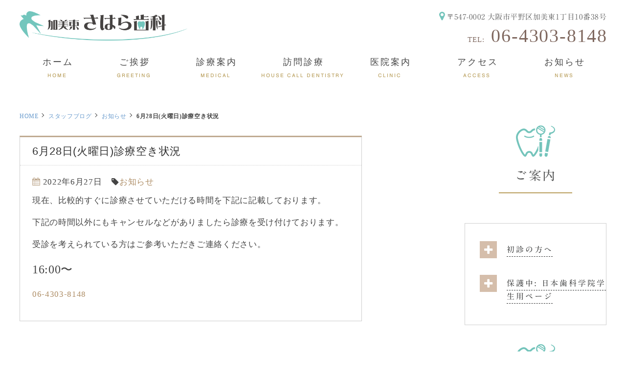

--- FILE ---
content_type: text/html; charset=UTF-8
request_url: https://sahara-dnt.com/2022/06/27/2%E6%9C%889%E6%97%A5%E7%81%AB%E8%A8%BA%E7%99%82%E7%A9%BA%E3%81%8D%E7%8A%B6%E6%B3%81-copy-copy-copy-copy-copy-copy-copy-copy-copy-copy-copy-copy-copy-copy-copy-copy-copy-copy-copy-copy-copy-copy-co-66/
body_size: 7435
content:
<!-- $single.php -->
<!doctype html>
<html><head>
<!-- header.php -->
<meta charset="utf-8">

<meta name="description" content="
6月28日(火曜日)診療空き状況 | 加美東さはら歯科ページ。平野区加美東、新加美駅近くにある加美東さはら歯科。一般歯科、口腔外科、小児歯科。訪問診療にも力を入れ、居宅、急性期病院、療養病院、特養、老健、有料老人ホーム、グループホームなど様々な場所で一般診療・嚥下内視鏡検査等を行います。">
<meta name="viewport" content="width=device-width,user-scalable=yes" />
<!--[if lt IE 9]><script src="http://css3-mediaqueries-js.googlecode.com/svn/trunk/css3-mediaqueries.js"></script><![endif]-->

<link rel="stylesheet" type="text/css" href="https://sahara-dnt.com/wp/wp-content/themes/hero-cms/css/reset.css" media="all" />
<link rel="stylesheet" type="text/css" href="https://sahara-dnt.com/wp/wp-content/themes/hero-cms/css/common.css" media="all" />
<link rel="stylesheet" href="https://sahara-dnt.com/wp/wp-content/themes/hero-cms/style.css" media="screen">
<link rel="stylesheet" type="text/css" href="https://sahara-dnt.com/wp/wp-content/themes/hero-cms/css/sp_common.css" media="all" />
<link rel="stylesheet" type="text/css" href="https://sahara-dnt.com/wp/wp-content/themes/hero-cms/css/sp.css" media="all" />
<!--<link rel="stylesheet" type="text/css" href="https://sahara-dnt.com/wp/wp-content/themes/hero-cms/js/wideslider/slider.css" />-->
<link rel="stylesheet" type="text/css" href="https://sahara-dnt.com/wp/wp-content/themes/hero-cms/css/top.css" media="all" />

<link rel="icon" href="https://sahara-dnt.com/wp/wp-content/themes/hero-cms/favicon/favicon.ico">
<link rel="apple-touch-icon" sizes="180x180" href="https://sahara-dnt.com/wp/wp-content/themes/hero-cms/favicon/apple-touch-icon.png">
<link rel="icon" type="image/png" sizes="32x32" href="https://sahara-dnt.com/wp/wp-content/themes/hero-cms/favicon/favicon-32x32.png">
<link rel="icon" type="image/png" sizes="16x16" href="https://sahara-dnt.com/wp/wp-content/themes/hero-cms/favicon/favicon-16x16.png">
<link rel="manifest" href="https://sahara-dnt.com/wp/wp-content/themes/hero-cms/favicon/site.webmanifest">
<link rel="mask-icon" href="https://sahara-dnt.com/wp/wp-content/themes/hero-cms/favicon/safari-pinned-tab.svg" color="#5bbad5">
<meta name="msapplication-TileColor" content="#da532c">
<meta name="theme-color" content="#ffffff">


<link rel="stylesheet" type="text/css" href="https://sahara-dnt.com/wp/wp-content/themes/hero-cms/js/mCustomScrollbar/jquery.mCustomScrollbar.css" />
<link href="https://maxcdn.bootstrapcdn.com/font-awesome/4.7.0/css/font-awesome.min.css" rel="stylesheet">
<script type="text/javascript" src="//typesquare.com/3/tsst/script/ja/typesquare.js?61034d09417040deb1997d4eac1e02d5" charset="utf-8"></script>
	<link href="https://fonts.googleapis.com/css?family=Fredericka+the+Great" rel="stylesheet"> 
<script type="text/javascript" src="https://sahara-dnt.com/wp/wp-content/themes/hero-cms/js/jquery-1.12.0.min.js"></script>
<!--<script type="text/javascript" src="https://sahara-dnt.com/wp/wp-content/themes/hero-cms/js/pagetop.js"></script>-->
<script type="text/javascript" src="https://sahara-dnt.com/wp/wp-content/themes/hero-cms/js/heightLine.js"></script>
<script type="text/javascript" src="https://sahara-dnt.com/wp/wp-content/themes/hero-cms/js/rollover.js"></script>
<script type="text/javascript" src="https://sahara-dnt.com/wp/wp-content/themes/hero-cms/js/smoothScroll.js"></script>
<script type="text/javascript" src="https://sahara-dnt.com/wp/wp-content/themes/hero-cms/js/slideDownNavi2.js"></script>
<script type="text/javascript" src="https://sahara-dnt.com/wp/wp-content/themes/hero-cms/js/spMenu2.js"></script>
<!--<script type="text/javascript" src="https://sahara-dnt.com/wp/wp-content/themes/hero-cms/js/wideslider/slider.js"></script>-->
<script type="text/javascript" src="https://sahara-dnt.com/wp/wp-content/themes/hero-cms/js/bgswitcher/jquery.bgswitcher.js"></script>
<script type="text/javascript" src="https://sahara-dnt.com/wp/wp-content/themes/hero-cms/js/mCustomScrollbar/jquery.mCustomScrollbar.js"></script> 
<script type="text/javascript">
$(function(){
	$(".footer_sche_area").load("https://sahara-dnt.com/wp/wp-content/themes/hero-cms/schedule.html .schedule");
})
	$(function(){
		$(".top_sche_area").load("https://sahara-dnt.com/wp/wp-content/themes/hero-cms/schedule.html .schedule");
	})

</script>


<link rel="stylesheet" type="text/css" href="https://sahara-dnt.com/wp/wp-content/themes/hero-cms/js/flexslider2_main/flexslider.css">
<script type="text/javascript" src="https://sahara-dnt.com/wp/wp-content/themes/hero-cms/js/flexslider2_main/jquery.flexslider.js"></script>

<script type="text/javascript">
$(document).ready(function(){
$(".bgswitcher_slides").bgswitcher({
images: [
"https://sahara-dnt.com/wp/wp-content/themes/hero-cms/images/mainvisual_slide1.png",
"https://sahara-dnt.com/wp/wp-content/themes/hero-cms/images/mainvisual_slide2.png",
"https://sahara-dnt.com/wp/wp-content/themes/hero-cms/images/mainvisual_slide3.png",
//"https://sahara-dnt.com/wp/wp-content/themes/hero-cms/images/slider02_04.png"
]
});
});
</script>

<script type="text/javascript">
if ((navigator.userAgent.indexOf('iPhone') > 0 && navigator.userAgent.indexOf('iPad') == -1) || navigator.userAgent.indexOf('iPod') > 0 || navigator.userAgent.indexOf('Android') > 0) {
			//SPのとき
			$("document").ready(function(){
				$(".bgswitcher_slides").bgswitcher({
					images: ["https://sahara-dnt.com/wp/wp-content/themes/hero-cms/images/sp_mainvisual_slide1.png"]
				});
			});
				
		} else {
			// PCのとき
			$("document").ready(function(){	
				$(".bgswitcher_slides").bgswitcher({
					images: ["https://sahara-dnt.com/wp/wp-content/themes/hero-cms/images/mainvisual_slide1.png",
"https://sahara-dnt.com/wp/wp-content/themes/hero-cms/images/mainvisual_slide2.png",
"https://sahara-dnt.com/wp/wp-content/themes/hero-cms/images/mainvisual_slide3.png"]
				});
			});
		}

</script>
    
    
    
<script>
  (function(d) {
    var config = {
      kitId: 'wli5llq',
      scriptTimeout: 3000,mCustomScrollbar,
      async: true
    },
    h=d.documentElement,t=setTimeout(function(){h.className=h.className.replace(/\bwf-loading\b/g,"")+" wf-inactive";},config.scriptTimeout),tk=d.createElement("script"),f=false,s=d.getElementsByTagName("script")[0],a;h.className+=" wf-loading";tk.src='https://use.typekit.net/'+config.kitId+'.js';tk.async=true;tk.onload=tk.onreadystatechange=function(){a=this.readyState;if(f||a&&a!="complete"&&a!="loaded")return;f=true;clearTimeout(t);try{Typekit.load(config)}catch(e){}};s.parentNode.insertBefore(tk,s)
  })(document);
</script>    
    
    
    
<script type="text/javascript">
$(function(){
  $(window).load(function(){ $(".scroll_area").mCustomScrollbar(); });
});
</script>    

    



		<!-- All in One SEO 4.1.5.3 -->
		<title>6月28日(火曜日)診療空き状況 | 加美東さはら歯科</title>
		<meta name="robots" content="max-image-preview:large" />
		<link rel="canonical" href="https://sahara-dnt.com/2022/06/27/2%e6%9c%889%e6%97%a5%e7%81%ab%e8%a8%ba%e7%99%82%e7%a9%ba%e3%81%8d%e7%8a%b6%e6%b3%81-copy-copy-copy-copy-copy-copy-copy-copy-copy-copy-copy-copy-copy-copy-copy-copy-copy-copy-copy-copy-copy-copy-co-66/" />
		<meta property="og:locale" content="ja_JP" />
		<meta property="og:site_name" content="加美東さはら歯科 | 平野区加美東、新加美駅近くの歯科、口腔外科、小児歯科、訪問歯科。" />
		<meta property="og:type" content="article" />
		<meta property="og:title" content="6月28日(火曜日)診療空き状況 | 加美東さはら歯科" />
		<meta property="og:url" content="https://sahara-dnt.com/2022/06/27/2%e6%9c%889%e6%97%a5%e7%81%ab%e8%a8%ba%e7%99%82%e7%a9%ba%e3%81%8d%e7%8a%b6%e6%b3%81-copy-copy-copy-copy-copy-copy-copy-copy-copy-copy-copy-copy-copy-copy-copy-copy-copy-copy-copy-copy-copy-copy-co-66/" />
		<meta property="article:published_time" content="2022-06-27T00:01:04+00:00" />
		<meta property="article:modified_time" content="2022-06-27T00:02:07+00:00" />
		<meta name="twitter:card" content="summary" />
		<meta name="twitter:domain" content="sahara-dnt.com" />
		<meta name="twitter:title" content="6月28日(火曜日)診療空き状況 | 加美東さはら歯科" />
		<script type="application/ld+json" class="aioseo-schema">
			{"@context":"https:\/\/schema.org","@graph":[{"@type":"WebSite","@id":"https:\/\/sahara-dnt.com\/#website","url":"https:\/\/sahara-dnt.com\/","name":"\u52a0\u7f8e\u6771\u3055\u306f\u3089\u6b6f\u79d1","description":"\u5e73\u91ce\u533a\u52a0\u7f8e\u6771\u3001\u65b0\u52a0\u7f8e\u99c5\u8fd1\u304f\u306e\u6b6f\u79d1\u3001\u53e3\u8154\u5916\u79d1\u3001\u5c0f\u5150\u6b6f\u79d1\u3001\u8a2a\u554f\u6b6f\u79d1\u3002","inLanguage":"ja","publisher":{"@id":"https:\/\/sahara-dnt.com\/#organization"}},{"@type":"Organization","@id":"https:\/\/sahara-dnt.com\/#organization","name":"\u52a0\u7f8e\u6771\u3055\u306f\u3089\u6b6f\u79d1","url":"https:\/\/sahara-dnt.com\/"},{"@type":"BreadcrumbList","@id":"https:\/\/sahara-dnt.com\/2022\/06\/27\/2%e6%9c%889%e6%97%a5%e7%81%ab%e8%a8%ba%e7%99%82%e7%a9%ba%e3%81%8d%e7%8a%b6%e6%b3%81-copy-copy-copy-copy-copy-copy-copy-copy-copy-copy-copy-copy-copy-copy-copy-copy-copy-copy-copy-copy-copy-copy-co-66\/#breadcrumblist","itemListElement":[{"@type":"ListItem","@id":"https:\/\/sahara-dnt.com\/#listItem","position":1,"item":{"@type":"WebPage","@id":"https:\/\/sahara-dnt.com\/","name":"\u30db\u30fc\u30e0","description":"\u5e73\u91ce\u533a\u52a0\u7f8e\u6771\u3001\u65b0\u52a0\u7f8e\u99c5\u8fd1\u304f\u306e\u6b6f\u79d1\u3001\u53e3\u8154\u5916\u79d1\u3001\u5c0f\u5150\u6b6f\u79d1\u3001\u8a2a\u554f\u6b6f\u79d1\u3002","url":"https:\/\/sahara-dnt.com\/"},"nextItem":"https:\/\/sahara-dnt.com\/2022\/#listItem"},{"@type":"ListItem","@id":"https:\/\/sahara-dnt.com\/2022\/#listItem","position":2,"item":{"@type":"WebPage","@id":"https:\/\/sahara-dnt.com\/2022\/","name":"2022","url":"https:\/\/sahara-dnt.com\/2022\/"},"nextItem":"https:\/\/sahara-dnt.com\/2022\/06\/#listItem","previousItem":"https:\/\/sahara-dnt.com\/#listItem"},{"@type":"ListItem","@id":"https:\/\/sahara-dnt.com\/2022\/06\/#listItem","position":3,"item":{"@type":"WebPage","@id":"https:\/\/sahara-dnt.com\/2022\/06\/","name":"June","url":"https:\/\/sahara-dnt.com\/2022\/06\/"},"nextItem":"https:\/\/sahara-dnt.com\/2022\/06\/27\/#listItem","previousItem":"https:\/\/sahara-dnt.com\/2022\/#listItem"},{"@type":"ListItem","@id":"https:\/\/sahara-dnt.com\/2022\/06\/27\/#listItem","position":4,"item":{"@type":"WebPage","@id":"https:\/\/sahara-dnt.com\/2022\/06\/27\/","name":"27","url":"https:\/\/sahara-dnt.com\/2022\/06\/27\/"},"nextItem":"https:\/\/sahara-dnt.com\/2022\/06\/27\/2%e6%9c%889%e6%97%a5%e7%81%ab%e8%a8%ba%e7%99%82%e7%a9%ba%e3%81%8d%e7%8a%b6%e6%b3%81-copy-copy-copy-copy-copy-copy-copy-copy-copy-copy-copy-copy-copy-copy-copy-copy-copy-copy-copy-copy-copy-copy-co-66\/#listItem","previousItem":"https:\/\/sahara-dnt.com\/2022\/06\/#listItem"},{"@type":"ListItem","@id":"https:\/\/sahara-dnt.com\/2022\/06\/27\/2%e6%9c%889%e6%97%a5%e7%81%ab%e8%a8%ba%e7%99%82%e7%a9%ba%e3%81%8d%e7%8a%b6%e6%b3%81-copy-copy-copy-copy-copy-copy-copy-copy-copy-copy-copy-copy-copy-copy-copy-copy-copy-copy-copy-copy-copy-copy-co-66\/#listItem","position":5,"item":{"@type":"WebPage","@id":"https:\/\/sahara-dnt.com\/2022\/06\/27\/2%e6%9c%889%e6%97%a5%e7%81%ab%e8%a8%ba%e7%99%82%e7%a9%ba%e3%81%8d%e7%8a%b6%e6%b3%81-copy-copy-copy-copy-copy-copy-copy-copy-copy-copy-copy-copy-copy-copy-copy-copy-copy-copy-copy-copy-copy-copy-co-66\/","name":"6\u670828\u65e5(\u706b\u66dc\u65e5)\u8a3a\u7642\u7a7a\u304d\u72b6\u6cc1","url":"https:\/\/sahara-dnt.com\/2022\/06\/27\/2%e6%9c%889%e6%97%a5%e7%81%ab%e8%a8%ba%e7%99%82%e7%a9%ba%e3%81%8d%e7%8a%b6%e6%b3%81-copy-copy-copy-copy-copy-copy-copy-copy-copy-copy-copy-copy-copy-copy-copy-copy-copy-copy-copy-copy-copy-copy-co-66\/"},"previousItem":"https:\/\/sahara-dnt.com\/2022\/06\/27\/#listItem"}]},{"@type":"Person","@id":"https:\/\/sahara-dnt.com\/author\/user01\/#author","url":"https:\/\/sahara-dnt.com\/author\/user01\/","name":"user01","image":{"@type":"ImageObject","@id":"https:\/\/sahara-dnt.com\/2022\/06\/27\/2%e6%9c%889%e6%97%a5%e7%81%ab%e8%a8%ba%e7%99%82%e7%a9%ba%e3%81%8d%e7%8a%b6%e6%b3%81-copy-copy-copy-copy-copy-copy-copy-copy-copy-copy-copy-copy-copy-copy-copy-copy-copy-copy-copy-copy-copy-copy-co-66\/#authorImage","url":"https:\/\/secure.gravatar.com\/avatar\/58b57f2de258983af237c3c8cb0082d0?s=96&d=mm&r=g","width":96,"height":96,"caption":"user01"}},{"@type":"WebPage","@id":"https:\/\/sahara-dnt.com\/2022\/06\/27\/2%e6%9c%889%e6%97%a5%e7%81%ab%e8%a8%ba%e7%99%82%e7%a9%ba%e3%81%8d%e7%8a%b6%e6%b3%81-copy-copy-copy-copy-copy-copy-copy-copy-copy-copy-copy-copy-copy-copy-copy-copy-copy-copy-copy-copy-copy-copy-co-66\/#webpage","url":"https:\/\/sahara-dnt.com\/2022\/06\/27\/2%e6%9c%889%e6%97%a5%e7%81%ab%e8%a8%ba%e7%99%82%e7%a9%ba%e3%81%8d%e7%8a%b6%e6%b3%81-copy-copy-copy-copy-copy-copy-copy-copy-copy-copy-copy-copy-copy-copy-copy-copy-copy-copy-copy-copy-copy-copy-co-66\/","name":"6\u670828\u65e5(\u706b\u66dc\u65e5)\u8a3a\u7642\u7a7a\u304d\u72b6\u6cc1 | \u52a0\u7f8e\u6771\u3055\u306f\u3089\u6b6f\u79d1","inLanguage":"ja","isPartOf":{"@id":"https:\/\/sahara-dnt.com\/#website"},"breadcrumb":{"@id":"https:\/\/sahara-dnt.com\/2022\/06\/27\/2%e6%9c%889%e6%97%a5%e7%81%ab%e8%a8%ba%e7%99%82%e7%a9%ba%e3%81%8d%e7%8a%b6%e6%b3%81-copy-copy-copy-copy-copy-copy-copy-copy-copy-copy-copy-copy-copy-copy-copy-copy-copy-copy-copy-copy-copy-copy-co-66\/#breadcrumblist"},"author":"https:\/\/sahara-dnt.com\/author\/user01\/#author","creator":"https:\/\/sahara-dnt.com\/author\/user01\/#author","datePublished":"2022-06-27T00:01:04+09:00","dateModified":"2022-06-27T00:02:07+09:00"},{"@type":"Article","@id":"https:\/\/sahara-dnt.com\/2022\/06\/27\/2%e6%9c%889%e6%97%a5%e7%81%ab%e8%a8%ba%e7%99%82%e7%a9%ba%e3%81%8d%e7%8a%b6%e6%b3%81-copy-copy-copy-copy-copy-copy-copy-copy-copy-copy-copy-copy-copy-copy-copy-copy-copy-copy-copy-copy-copy-copy-co-66\/#article","name":"6\u670828\u65e5(\u706b\u66dc\u65e5)\u8a3a\u7642\u7a7a\u304d\u72b6\u6cc1 | \u52a0\u7f8e\u6771\u3055\u306f\u3089\u6b6f\u79d1","inLanguage":"ja","headline":"6\u670828\u65e5(\u706b\u66dc\u65e5)\u8a3a\u7642\u7a7a\u304d\u72b6\u6cc1","author":{"@id":"https:\/\/sahara-dnt.com\/author\/user01\/#author"},"publisher":{"@id":"https:\/\/sahara-dnt.com\/#organization"},"datePublished":"2022-06-27T00:01:04+09:00","dateModified":"2022-06-27T00:02:07+09:00","articleSection":"\u304a\u77e5\u3089\u305b","mainEntityOfPage":{"@id":"https:\/\/sahara-dnt.com\/2022\/06\/27\/2%e6%9c%889%e6%97%a5%e7%81%ab%e8%a8%ba%e7%99%82%e7%a9%ba%e3%81%8d%e7%8a%b6%e6%b3%81-copy-copy-copy-copy-copy-copy-copy-copy-copy-copy-copy-copy-copy-copy-copy-copy-copy-copy-copy-copy-copy-copy-co-66\/#webpage"},"isPartOf":{"@id":"https:\/\/sahara-dnt.com\/2022\/06\/27\/2%e6%9c%889%e6%97%a5%e7%81%ab%e8%a8%ba%e7%99%82%e7%a9%ba%e3%81%8d%e7%8a%b6%e6%b3%81-copy-copy-copy-copy-copy-copy-copy-copy-copy-copy-copy-copy-copy-copy-copy-copy-copy-copy-copy-copy-copy-copy-co-66\/#webpage"}}]}
		</script>
		<!-- All in One SEO -->

<link rel='dns-prefetch' href='//s.w.org' />
		<script type="text/javascript">
			window._wpemojiSettings = {"baseUrl":"https:\/\/s.w.org\/images\/core\/emoji\/13.1.0\/72x72\/","ext":".png","svgUrl":"https:\/\/s.w.org\/images\/core\/emoji\/13.1.0\/svg\/","svgExt":".svg","source":{"concatemoji":"https:\/\/sahara-dnt.com\/wp\/wp-includes\/js\/wp-emoji-release.min.js?ver=5.8.12"}};
			!function(e,a,t){var n,r,o,i=a.createElement("canvas"),p=i.getContext&&i.getContext("2d");function s(e,t){var a=String.fromCharCode;p.clearRect(0,0,i.width,i.height),p.fillText(a.apply(this,e),0,0);e=i.toDataURL();return p.clearRect(0,0,i.width,i.height),p.fillText(a.apply(this,t),0,0),e===i.toDataURL()}function c(e){var t=a.createElement("script");t.src=e,t.defer=t.type="text/javascript",a.getElementsByTagName("head")[0].appendChild(t)}for(o=Array("flag","emoji"),t.supports={everything:!0,everythingExceptFlag:!0},r=0;r<o.length;r++)t.supports[o[r]]=function(e){if(!p||!p.fillText)return!1;switch(p.textBaseline="top",p.font="600 32px Arial",e){case"flag":return s([127987,65039,8205,9895,65039],[127987,65039,8203,9895,65039])?!1:!s([55356,56826,55356,56819],[55356,56826,8203,55356,56819])&&!s([55356,57332,56128,56423,56128,56418,56128,56421,56128,56430,56128,56423,56128,56447],[55356,57332,8203,56128,56423,8203,56128,56418,8203,56128,56421,8203,56128,56430,8203,56128,56423,8203,56128,56447]);case"emoji":return!s([10084,65039,8205,55357,56613],[10084,65039,8203,55357,56613])}return!1}(o[r]),t.supports.everything=t.supports.everything&&t.supports[o[r]],"flag"!==o[r]&&(t.supports.everythingExceptFlag=t.supports.everythingExceptFlag&&t.supports[o[r]]);t.supports.everythingExceptFlag=t.supports.everythingExceptFlag&&!t.supports.flag,t.DOMReady=!1,t.readyCallback=function(){t.DOMReady=!0},t.supports.everything||(n=function(){t.readyCallback()},a.addEventListener?(a.addEventListener("DOMContentLoaded",n,!1),e.addEventListener("load",n,!1)):(e.attachEvent("onload",n),a.attachEvent("onreadystatechange",function(){"complete"===a.readyState&&t.readyCallback()})),(n=t.source||{}).concatemoji?c(n.concatemoji):n.wpemoji&&n.twemoji&&(c(n.twemoji),c(n.wpemoji)))}(window,document,window._wpemojiSettings);
		</script>
		<style type="text/css">
img.wp-smiley,
img.emoji {
	display: inline !important;
	border: none !important;
	box-shadow: none !important;
	height: 1em !important;
	width: 1em !important;
	margin: 0 .07em !important;
	vertical-align: -0.1em !important;
	background: none !important;
	padding: 0 !important;
}
</style>
	<link rel='stylesheet' id='wp-block-library-css'  href='https://sahara-dnt.com/wp/wp-includes/css/dist/block-library/style.min.css?ver=5.8.12' type='text/css' media='all' />
<link rel="https://api.w.org/" href="https://sahara-dnt.com/wp-json/" /><link rel="alternate" type="application/json" href="https://sahara-dnt.com/wp-json/wp/v2/posts/1990" /><link rel="EditURI" type="application/rsd+xml" title="RSD" href="https://sahara-dnt.com/wp/xmlrpc.php?rsd" />
<link rel="wlwmanifest" type="application/wlwmanifest+xml" href="https://sahara-dnt.com/wp/wp-includes/wlwmanifest.xml" /> 
<meta name="generator" content="WordPress 5.8.12" />
<link rel='shortlink' href='https://sahara-dnt.com/?p=1990' />
<link rel="alternate" type="application/json+oembed" href="https://sahara-dnt.com/wp-json/oembed/1.0/embed?url=https%3A%2F%2Fsahara-dnt.com%2F2022%2F06%2F27%2F2%25e6%259c%25889%25e6%2597%25a5%25e7%2581%25ab%25e8%25a8%25ba%25e7%2599%2582%25e7%25a9%25ba%25e3%2581%258d%25e7%258a%25b6%25e6%25b3%2581-copy-copy-copy-copy-copy-copy-copy-copy-copy-copy-copy-copy-copy-copy-copy-copy-copy-copy-copy-copy-copy-copy-co-66%2F" />
<link rel="alternate" type="text/xml+oembed" href="https://sahara-dnt.com/wp-json/oembed/1.0/embed?url=https%3A%2F%2Fsahara-dnt.com%2F2022%2F06%2F27%2F2%25e6%259c%25889%25e6%2597%25a5%25e7%2581%25ab%25e8%25a8%25ba%25e7%2599%2582%25e7%25a9%25ba%25e3%2581%258d%25e7%258a%25b6%25e6%25b3%2581-copy-copy-copy-copy-copy-copy-copy-copy-copy-copy-copy-copy-copy-copy-copy-copy-copy-copy-copy-copy-copy-copy-co-66%2F&#038;format=xml" />
</head>
<body class="post-template-default single single-post postid-1990 single-format-standard">
<!--ここから PC header-->
<header>
<div class="inner">
<h1><a href="https://sahara-dnt.com/"><img src="https://sahara-dnt.com/wp/wp-content/themes/hero-cms/images/logo.png" alt="平野区新加美駅の加美東さはら歯科"></a></h1>
<ul class="header_info">
	<li class="header_info_ad"><i class="fa fa-map-marker" aria-hidden="true"></i><span>〒547-0002</span>
	<span>大阪市平野区加美東1丁目10番38号</span></li>
<!--<li><strong>診療科目：<span>一般歯科・口腔外科・小児歯科</span></strong></li>-->
</ul>
<dl class="header_tel">
<dt>TEL:</dt>
<dd><a href="tel:06-4303-8148">06-4303-8148</a></dd>
</dl>
</div>
<!-- .inner -->
</header>

<!-- ↓SNSバナー↓ -->


<!-- ↓PCのナビここから↓ -->
  
<nav>
<ul class="sp_navi_btn_area clearfix sp_flex">
<li><a href="tel:06-4303-8148" class="sp_navi_btn" ><i class="fa fa-phone sp_navi_icon" aria-hidden="true"></i>電話する</a></li>
<li><a  href="javascript:void(0);" class="sp_navi_btn"><i class="fa fa-mobile" aria-hidden="true"></i>WEB予約(準備中)</a></li>
<li><a id="sp_nav_hamburger"> <span></span> <span></span> <span></span> <i>MENU</i></a></li>
</ul>
<ul class="nav_menu_list">
<li><a href="https://sahara-dnt.com/"><span>ホーム</span></a><i class="pc_inline">HOME</i></li>
<li><a href="https://sahara-dnt.com/doctor/"><span>ご挨拶</span></a><i class="pc_inline">GREETING</i></li>
<li  class="navi_parent"><a href="https://sahara-dnt.com/cate_menu/診療案内/"><span>診療案内</span></a><i class="pc_inline">MEDICAL</i>
<ul class="navi_children">	
  <li><a href="https://sahara-dnt.com/menu/一般歯科/">一般歯科</a></li>
  <li><a href="https://sahara-dnt.com/menu/口腔外科/">口腔外科</a></li>
  <li><a href="https://sahara-dnt.com/menu/小児歯科/">小児歯科</a></li>
  <li><a href="https://sahara-dnt.com/menu/訪問歯科/">訪問歯科</a></li>
</ul>
</li>	
<li><a href="https://sahara-dnt.com/wp/menu/訪問歯科/"><span>訪問診療</span></a><i class="pc_inline">HOUSE CALL DENTISTRY</i></li>
<li><a href="https://sahara-dnt.com/clinic/"><span>医院案内</span></a><i class="pc_inline">CLINIC</i></li>
<li><a href="https://sahara-dnt.com/access/"><span>アクセス</span></a><i class="pc_inline">ACCESS</i></li>
<li><a href="https://sahara-dnt.com/category/news/"><span>お知らせ</span></a><i class="pc_inline">NEWS</i></li>
</ul>
</nav>  
<!-- ↑PCのナビここまで↑ -->
    
 <style type="text/css">
html {
  margin-top: 0 !important;
}
</style><div id="contents" class="clearfix">
  <div id="contents_left">
    <div class="breadcrumbs">
            <ul class="clearfix">
        <li><a href="/">HOME</a></li>
        <li><a href="https://sahara-dnt.com">スタッフブログ</a></li>
        <li><a href="https://sahara-dnt.com/category/news/">お知らせ</a></li>
        <li><strong>6月28日(火曜日)診療空き状況</strong></li>
      </ul>
    </div>
            <div class="blog_box clearfix">
      <h2 class="blog_tit">6月28日(火曜日)診療空き状況</h2>
      <div class="blog_content">
        <ul class="blog_class clearfix">
          <li><i class="fa fa-calendar"></i>2022年6月27日</li>
          <li><i class="fa fa-tag"></i><a href="/blog/category/news">お知らせ</a></li>
        </ul>
        <div class="clear">
          <p>現在、比較的すぐに診療させていただける時間を下記に記載しております。</p>
<p>下記の時間以外にもキャンセルなどがありましたら診療を受け付けております。</p>
<p>受診を考えられている方はご参考いただきご連絡ください。</p>
<p><span style="font-size: 18pt;">16:00〜</span></p>
<p><a href="tel:06-4303-8148">06-4303-8148</a></p>
        </div>
      </div>
    </div>
      </div>
  <div id="contents_right">

<section class="left_medical">
<h3 class="tit01 side"><span></span><a href="https://sahara-dnt.com/cate_menu/%e3%81%94%e6%a1%88%e5%86%85">ご案内</a></h3>
<ul>
<li><i class="fa fa-plus" aria-hidden="true"></i><a href="https://sahara-dnt.com/menu/%e5%88%9d%e8%a8%ba%e3%81%ae%e6%96%b9%e3%81%b8/">初診の方へ</a></li>
<li><i class="fa fa-plus" aria-hidden="true"></i><a href="https://sahara-dnt.com/menu/%e6%97%a5%e6%9c%ac%e6%ad%af%e7%a7%91%e5%ad%a6%e9%99%a2%e5%ad%a6%e7%94%9f%e7%94%a8%e3%83%9a%e3%83%bc%e3%82%b8/">保護中: 日本歯科学院学生用ページ</a></li>
</ul>
</section>
<section class="left_medical">
<h3 class="tit01 side"><span></span><a href="https://sahara-dnt.com/cate_menu/%e8%a8%ba%e7%99%82%e6%a1%88%e5%86%85">診療案内</a></h3>
<ul>
<li><i class="fa fa-plus" aria-hidden="true"></i><a href="https://sahara-dnt.com/menu/%e8%a8%aa%e5%95%8f%e6%ad%af%e7%a7%91/">訪問歯科</a></li>
<li><i class="fa fa-plus" aria-hidden="true"></i><a href="https://sahara-dnt.com/menu/%e4%b8%80%e8%88%ac%e6%ad%af%e7%a7%91/">一般歯科</a></li>
<li><i class="fa fa-plus" aria-hidden="true"></i><a href="https://sahara-dnt.com/menu/%e5%8f%a3%e8%85%94%e5%a4%96%e7%a7%91/">口腔外科</a></li>
<li><i class="fa fa-plus" aria-hidden="true"></i><a href="https://sahara-dnt.com/menu/%e5%b0%8f%e5%85%90%e6%ad%af%e7%a7%91/">小児歯科</a></li>
</ul>
</section>

<!--バナー追加エリア-->
<!--<ul class="right_bnr">
	<li><a href="" target="_blank"><img src="https://sahara-dnt.com/wp/wp-content/themes/hero-cms/images/side_btn01.png" alt="内視鏡検査"/></a></li>
	<li><a href="" target="_blank"><img src="https://sahara-dnt.com/wp/wp-content/themes/hero-cms/images/side_btn02.png" alt="自費診療"/></a></li>
</ul>-->
<!--バナー追加エリア-->

<!-- <div><a href="https://sahara-dnt.com/blog">クリニックブログ</a></div> -->









</div>
</div>
<footer>

<!--<div class="pagetop" >
<div>
<span></span>
</div>
</div>-->


  <!-- .box -->
    <div class="footer_info">
    <div class="inner clearfix">
    
     <div class="footer_info_logo"><a href="https://sahara-dnt.com/"><img src="https://sahara-dnt.com/wp/wp-content/themes/hero-cms/images/footer_logo.png" alt="加美東さはら歯科"></a></div>
    
    <div class="footer_info_left">
    
			<dl>
				<dt>所在地</dt>
				<dd>〒547-0002<br>大阪市平野区加美東1丁目10番38号</dd>
			</dl>
			<dl>
				<dt>電話番号</dt>
				<dd class="footer_info_tel"><a href="tel:06-4303-8148">06-4303-8148</a></dd>
			</dl>
			<dl>
				<dt>診療科目</dt>
				<dd>一般歯科・口腔外科・小児歯科</dd>
			</dl>
			
<!--
<ul>
	<li class="footer_info_access">
	
	<p>JRおおさか東線「新加美駅」徒歩6分</p>
		
		<p>　</p>
		
			<p>　</p>
			
			<p>　</p>
      
      </li>
</ul>
-->
       
      </ul>
        
        
        
      
      </div><!-- .footer_info_left -->

        
        

      
      
      
      
      
      
      <div class="footer_sche_area"></div>
      
      
      
    </div>
    <!-- .inner --> 
  </div>
<!-- .footer_info -->


<div class="footer_map">
<iframe src="https://www.google.com/maps/embed?pb=!1m18!1m12!1m3!1d1641.4648519819345!2d135.56689955734137!3d34.631216680452376!2m3!1f0!2f0!3f0!3m2!1i1024!2i768!4f13.1!3m3!1m2!1s0x6000df2cf967c785%3A0xb3cbeed5ab7d425c!2z5Yqg576O5p2x44GV44Gv44KJ5q2v56eR!5e0!3m2!1sja!2sjp!4v1578992842121!5m2!1sja!2sjp" width="600" height="450" frameborder="0" style="border:0;" allowfullscreen=""></iframe>
</div>
	
<p class="copy"><small>(C)Kamihigashi Sahara Dental Clinic </small></p>




</footer>
<!-- Googleアナリティクスここから --> 
<!-- Global site tag (gtag.js) - Google Analytics -->
<script async src="https://www.googletagmanager.com/gtag/js?id=UA-152542728-1"></script>
<script>
  window.dataLayer = window.dataLayer || [];
  function gtag(){dataLayer.push(arguments);}
  gtag('js', new Date());

  gtag('config', 'UA-152542728-1');
</script><!-- Googleアナリティクスここまで -->
<script type='text/javascript' src='https://sahara-dnt.com/wp/wp-includes/js/wp-embed.min.js?ver=5.8.12' id='wp-embed-js'></script>
</body></html>

--- FILE ---
content_type: text/html
request_url: https://sahara-dnt.com/wp/wp-content/themes/hero-cms/schedule.html
body_size: 427
content:
<!doctype html>
<html>
<head>
<meta charset="utf-8">
<title>無題ドキュメント</title>
<link rel="stylesheet" type="text/css" href="css/reset.css" media="all" />
<link rel="stylesheet" type="text/css" href="css/common.css" media="all" />
<link rel="stylesheet" type="text/css" href="css/style.css" media="all" />
<link rel="stylesheet" type="text/css" href="css/sp_common.css" media="all" />
<link rel="stylesheet" type="text/css" href="css/sp.css" media="all" />

</head>

<body>





<div class="schedule">
  <table class="tb01" border="0" cellpadding="0" cellspacing="0">
              <tbody>
                <tr>
                  <th><!--診療時間--></th>
                  <td>月</td>
                  <td>火</td>
                  <td>水</td>
                  <td>木</td>
                  <td>金</td>
                  <td>土</td>
                  <td>日</td>
                </tr>
                <tr>
                  <th>09:00-12:00</th>
                  <td>●</td>
                  <td>●</td>                  
                  <td>／</td>
                  <td>●</td>
                  <td>●</td>
                  <td>●</td>
                  <td>／</td>
                </tr>
                <tr>
                  <th>13:30-18:00</th>
                  <td>●</td>
                  <td>●</td>               
                  <td>／</td>
                  <td>●</td>
                  <td>●</td>
                  <td>／</td>
                  <td>／</td>
                </tr>
              </tbody>
  </table>
            <ul class="schedule_note">
              <li><!--▲…14:30〜17:00<span>｜</span>-->休診…水曜・日曜・祝日</li>
            </ul>
</div>








</body>
</html>


--- FILE ---
content_type: text/css
request_url: https://sahara-dnt.com/wp/wp-content/themes/hero-cms/css/common.css
body_size: 1716
content:
/* CSS Document */

body, h1, h2, h3, h4, h5, h6, dl, p , dt, dd, form, select, option, address, pre {
	margin:0;
	padding:0;
	-webkit-text-size-adjust:100%;
}
img{
	vertical-align:bottom;
}
ul, li {
	list-style:none;
	margin:0;
	padding:0;
}
a img {
	border:none;
}
.w010par{
	width:10%;
}
.w020par{
	width:20%;
}
.w025par{
	width:25%;
}
.w050par{
	width:50%;
}
.w075par{
	width:75%;
}
.w100par{
	width:100%;
}
.w010{
	width: 10px;
}
.w020{
	width: 20px;
}
.w030{
	width: 30px;
}
.w040{
	width: 40px;
}
.w050{
	width: 50px;
}
.w060{
	width: 60px;
}
.w070{
	width: 70px;
}
.w080{
	width: 80px;
}
.w090{
	width: 90px;
}
.w100 {
	width: 100px;
}
.w110 {
	width: 110px;
}
.w120 {
	width: 120px;
}
.w130 {
	width: 130px;
}
.w140 {
	width: 140px;
}
.w150 {
	width: 150px;
}
.w160 {
	width: 160px;
}
.w170 {
	width: 170px;
}
.w180 {
	width: 180px;
}
.w190 {
	width: 190px;
}
.w200 {
	width: 200px;
}
.w210 {
	width: 210px;
}
.w220 {
	width: 220px;
}
.w230 {
	width: 230px;
}
.w240 {
	width: 240px;
}
.w250 {
	width: 250px;
}
.w255 {
	width: 255px;
}
.w260 {
	width: 260px;
}
.w270 {
	width: 270px;
}
.w280 {
	width: 280px;
}
.w290 {
	width: 290px;
}
.w300 {
	width: 300px;
}
.w305 {
	width: 305px;
}
.w310 {
	width: 310px;
}
.w320 {
	width: 320px;
}
.w330 {
	width: 330px;
}
.w340 {
	width: 340px;
}
.w350 {
	width: 350px;
}
.w360 {
	width: 360px;
}
.w365 {
	width: 365px;
}
.w370 {
	width: 370px;
}
.w380 {
	width: 380px;
}
.w390 {
	width: 390px;
}
.w400 {
	width: 400px;
}
.w410 {
	width: 400px;
}
.w415 {
	width: 415px;
}
.w420 {
	width: 420px;
}
.w430 {
	width: 430px;
}
.w435 {
	width: 435px;
}
.w440 {
	width: 440px;
}
.w450 {
	width: 450px;
}
.w460 {
	width: 460px;
}
.w470 {
	width: 470px;
}
.w480 {
	width: 480px;
}
.w490 {
	width: 490px;
}
.w500 {
	width: 500px;
}
.w510 {
	width: 510px;
}
.w520 {
	width: 520px;
}
.w530 {
	width: 530px;
}
.w540 {
	width: 540px;
}
.w550 {
	width: 550px;
}
.w560 {
	width: 560px;
}
.w570 {
	width: 570px;
}
.w580 {
	width: 580px;
}
.w590 {
	width: 590px;
}
.w600 {
	width: 600px;
}
.w610 {
	width: 610px;
}
.w620 {
	width: 620px;
}
.w630 {
	width: 630px;
}
.w640 {
	width: 640px;
}
.w650 {
	width: 650px;
}
.w660 {
	width: 660px;
}
.w670 {
	width: 670px;
}
.w680 {
	width: 680px;
}
.w690 {
	width: 690px;
}
.w700 {
	width: 700px;
}
.w710 {
	width: 710px;
}
.w720 {
	width: 720px;
}
.w730 {
	width: 730px;
}
.w740 {
	width: 740px;
}
.w750 {
	width: 750px;
}
.w760 {
	width: 760px;
}
.w765 {
	width: 765px;
}
.w960 {
	width: 960px;
}
.w980 {
	width: 980px;
}
.h030 {
	height: 30px;
}
.h180 {
	height: 180px;
}
.h190 {
	height: 190px;
}
.h200 {
	height: 200px;
}
.h240 {
	height: 240px;
}
.h250 {
	height: 250px;
}
.h280 {
	height: 280px;
}
.h300 {
	height: 300px;
}
.h350 {
	height: 350px;
}
.mt00 {
	margin-top: 0px !important;
}
.mt01 {
	margin-top: 1px;
}
.mt02 {
	margin-top: 2px;
}
.mt03 {
	margin-top: 3px;
}
.mt04 {
	margin-top: 4px;
}
.mt05 {
	margin-top: 5px;
}
.mt06 {
	margin-top: 6px;
}
.mt07 {
	margin-top: 7px;
}
.mt08 {
	margin-top: 8px;
}
.mt09 {
	margin-top: 9px;
}
.mt10 {
	margin-top: 10px;
}
.mt15 {
	margin-top: 15px;
}
.mt20 {
	margin-top: 20px;
}
.mt25 {
	margin-top: 25px;
}
.mt30 {
	margin-top: 30px;
}
.mt35 {
	margin-top: 35px;
}
.mt40 {
	margin-top: 40px;
}
.mt45 {
	margin-top: 45px;
}
.mt50 {
	margin-top: 50px;
}
.mt60 {
	margin-top: 60px;
}
.mt70 {
	margin-top: 70px;
}
.mt80 {
	margin-top: 80px;
}
.mt90 {
	margin-top: 90px;
}
.mt100 {
	margin-top: 100px;
}
.mt110 {
	margin-top: 110px;
}
.mt120 {
	margin-top: 120px;
}
.mr00 {
	margin-right: 0px !important;
}
.mr01 {
	margin-right: 1px;
}
.mr02 {
	margin-right: 2px;
}
.mr03 {
	margin-right: 3px;
}
.mr04 {
	margin-right: 4px;
}
.mr05 {
	margin-right: 5px;
}
.mr06 {
	margin-right: 6px;
}
.mr07 {
	margin-right: 7px;
}
.mr08 {
	margin-right: 8px;
}
.mr09 {
	margin-right: 9px;
}
.mr10 {
	margin-right: 10px;
}
.mr15 {
	margin-right: 15px;
}
.mr20 {
	margin-right: 20px;
}
.mr25 {
	margin-right: 25px;
}
.mr30 {
	margin-right: 30px;
}
.mr35 {
	margin-right: 35px;
}
.mr40 {
	margin-right: 40px;
}
.mr45 {
	margin-right: 45px;
}
.mr50 {
	margin-right: 50px;
}
.mr60 {
	margin-right: 60px;
}
.mr70 {
	margin-right: 70px;
}
.mr80 {
	margin-right: 80px;
}
.mr90 {
	margin-right: 90px;
}
.mr100 {
	margin-right: 100px;
}
.mb00 {
	margin-bottom: 0 !important;
}
.mb01 {
	margin-bottom: 1px;
}
.mb02 {
	margin-bottom: 2px;
}
.mb03 {
	margin-bottom: 3px;
}
.mb04 {
	margin-bottom: 4px;
}
.mb05 {
	margin-bottom: 5px;
}
.mb06 {
	margin-bottom: 6px;
}
.mb07 {
	margin-bottom: 7px;
}
.mb08 {
	margin-bottom: 8px;
}
.mb09 {
	margin-bottom: 9px;
}
.mb10 {
	margin-bottom: 10px;
}
.mb15 {
	margin-bottom: 15px;
}
.mb20 {
	margin-bottom: 20px;
}
.mb25 {
	margin-bottom: 25px;
}
.mb30 {
	margin-bottom: 30px;
}
.mb35 {
	margin-bottom: 35px;
}
.mb40 {
	margin-bottom: 40px;
}
.mb45 {
	margin-bottom: 45px;
}
.mb50 {
	margin-bottom: 50px;
}
.mb60 {
	margin-bottom: 60px;
}
.mb70 {
	margin-bottom: 70px;
}
.mb80 {
	margin-bottom: 80px;
}
.mb90 {
	margin-bottom: 90px;
}
.mb100 {
	margin-bottom: 100px;
}
.ml00 {
	margin-left: 0 !important;
}
.ml01 {
	margin-left: 1px;
}
.ml02 {
	margin-left: 2px;
}
.ml03 {
	margin-left: 3px;
}
.ml04 {
	margin-left: 4px;
}
.ml05 {
	margin-left: 5px;
}
.ml06 {
	margin-left: 6px;
}
.ml07 {
	margin-left: 7px;
}
.ml08 {
	margin-left: 8px;
}
.ml09 {
	margin-left: 9px;
}
.ml10 {
	margin-left: 10px;
}
.ml12{
	margin-left: 12px;
}
.ml15 {
	margin-left: 15px;
}
.ml20 {
	margin-left: 20px;
}
.ml25 {
	margin-left: 25px;
}
.ml30 {
	margin-left: 30px;
}
.ml35 {
	margin-left: 35px;
}
.ml40 {
	margin-left: 40px;
}
.ml45 {
	margin-left: 45px;
}
.ml50 {
	margin-left: 50px;
}
.ml60 {
	margin-left: 60px;
}
.ml70 {
	margin-left: 70px;
}
.ml80 {
	margin-left: 80px;
}
.ml90 {
	margin-left: 90px;
}
.ml100 {
	margin-left: 100px;
}
.ml140 {
	margin-left: 140px;
}
.ml160 {
	margin-left: 160px;
}
.ma10 {
	margin: 10px;
}
.ma15 {
	margin: 15px;
}
.ma_auto {
	margin-left: auto;
	margin-right: auto;
}
.pt00 {
	padding-top: 0 !important;
}
.pt01 {
	padding-top: 1px;
}
.pt02 {
	padding-top: 2px;
}
.pt03 {
	padding-top: 3px;
}
.pt04 {
	padding-top: 4px;
}
.pt05 {
	padding-top: 5px;
}
.pt06 {
	padding-top: 6px;
}
.pt07 {
	padding-top: 7px;
}
.pt08 {
	padding-top: 8px;
}
.pt09 {
	padding-top: 9px;
}
.pt10 {
	padding-top: 10px;
}
.pt15 {
	padding-top: 15px;
}
.pt20 {
	padding-top: 20px;
}
.pt25 {
	padding-top: 25px;
}
.pt30 {
	padding-top: 30px;
}
.pt35 {
	padding-top: 35px;
}
.pt40 {
	padding-top: 40px;
}
.pt45 {
	padding-top: 45px;
}
.pt50 {
	padding-top: 50px;
}
.pt60 {
	padding-top: 60px;
}
.pt70 {
	padding-top: 70px;
}
.pt80 {
	padding-top: 80px;
}
.pt90 {
	padding-top: 90px;
}
.pt100 {
	padding-top: 100px;
}
.pt120 {
	padding-top: 120px;
}
.pr00 {
	padding-right: 0 !important;
}
.pr01 {
	padding-right: 1px;
}
.pr02 {
	padding-right: 2px;
}
.pr03 {
	padding-right: 3px;
}
.pr04 {
	padding-right: 4px;
}
.pr05 {
	padding-right: 5px;
}
.pr06 {
	padding-right: 6px;
}
.pr07 {
	padding-right: 7px;
}
.pr08 {
	padding-right: 8px;
}
.pr09 {
	padding-right: 9px;
}
.pr10 {
	padding-right: 10px;
}
.pr15 {
	padding-right: 15px;
}
.pr20 {
	padding-right: 20px;
}
.pr25 {
	padding-right: 25px;
}
.pr30 {
	padding-right: 30px;
}
.pr35 {
	padding-right: 35px;
}
.pr40 {
	padding-right: 40px !important;
}
.pr45 {
	padding-right: 45px;
}
.pr50 {
	padding-right: 50px;
}
.pr60 {
	padding-right: 60px;
}
.pr70 {
	padding-right: 70px;
}
.pr80 {
	padding-right: 80px;
}
.pr90 {
	padding-right: 90px;
}
.pr100 {
	padding-right: 100px;
}
.pb00 {
	padding-bottom: 0 !important;
}
.pb01 {
	padding-bottom: 1px;
}
.pb02 {
	padding-bottom: 2px;
}
.pb03 {
	padding-bottom: 3px;
}
.pb04 {
	padding-bottom: 4px;
}
.pb05 {
	padding-bottom: 5px;
}
.pb06 {
	padding-bottom: 6px;
}
.pb07 {
	padding-bottom: 7px;
}
.pb08 {
	padding-bottom: 8px;
}
.pb09 {
	padding-bottom: 9px;
}
.pb10 {
	padding-bottom: 10px;
}
.pb15 {
	padding-bottom: 15px;
}
.pb20 {
	padding-bottom: 20px;
}
.pb25 {
	padding-bottom: 25px;
}
.pb30 {
	padding-bottom: 30px;
}
.pb35 {
	padding-bottom: 35px;
}
.pb40 {
	padding-bottom: 40px;
}
.pb45 {
	padding-bottom: 45px;
}
.pb50 {
	padding-bottom: 50px;
}
.pb60 {
	padding-bottom: 60px;
}
.pb70 {
	padding-bottom: 70px;
}
.pb80 {
	padding-bottom: 80px;
}
.pb90 {
	padding-bottom: 90px;
}
.pb100 {
	padding-bottom: 100px;
}
.pl00 {
	padding-left: 0 !important;
}
.pl01 {
	padding-left: 1px;
}
.pl02 {
	padding-left: 2px;
}
.pl03 {
	padding-left: 3px;
}
.pl04 {
	padding-left: 4px;
}
.pl05 {
	padding-left: 5px;
}
.pl06 {
	padding-left: 6px;
}
.pl07 {
	padding-left: 7px;
}
.pl08 {
	padding-left: 8px;
}
.pl09 {
	padding-left: 9px;
}
.pl10 {
	padding-left: 10px;
}
.pl15 {
	padding-left: 15px;
}
.pl20 {
	padding-left: 20px;
}
.pl25 {
	padding-left: 25px;
}
.pl30 {
	padding-left: 30px;
}
.pl35 {
	padding-left: 35px;
}
.pl40 {
	padding-left: 40px;
}
.pl45 {
	padding-left: 45px;
}
.pl50 {
	padding-left: 50px;
}
.pl60 {
	padding-left: 60px;
}
.pl70 {
	padding-left: 70px;
}
.pl80 {
	padding-left: 80px;
}
.pl90 {
	padding-left: 90px;
}
.pl100 {
	padding-left: 100px;
}
.pa01 {
	padding: 1px;
}
.pa02 {
	padding: 2px;
}
.pa03 {
	padding: 3px;
}
.pa04 {
	padding: 4px;
}
.pa05 {
	padding: 5px;
}
.pa10 {
	padding: 10px;
}
.pa15 {
	padding: 15px;
}
.fr {
	float: right;
}
.fl {
	float: left;
}
.fr10 {
	float: right;
	margin-left: 10px;
}
.fr15 {
	float: right;
	margin-left: 15px;
}
.fr30 {
	float: right;
	margin-left: 15px;
}
.fl10 {
	float: left;
	margin-right: 10px;
}
.fl15 {
	float: left;
	margin-right: 15px;
}
.fl30 {
	float: left;
	margin-right: 30px;
}
.txt10 {
	font-size: 10px;
}
.txt11 {
	font-size: 11px;
}
.txt12 {
	font-size: 12px;
}
.txt13 {
	font-size: 13px;
}
.txt14 {
	font-size: 14px;
}
.txt15 {
	font-size: 15px;
}
.txt16 {
	font-size: 16px;
}
.txt17 {
	font-size: 17px;
}
.txt18 {
	font-size: 18px;
}
.txt19 {
	font-size: 19px;
}
.txt20 {
	font-size: 20px;
}
.txt21 {
	font-size: 21px;
}
.txt22 {
	font-size: 22px;
}
.txt23 {
	font-size: 23px;
}
.txt24 {
	font-size: 24px;
}
.txt25 {
	font-size: 25px;
}
.txt26 {
	font-size: 26px;
}
.txt27 {
	font-size: 27px;
}
.txt28 {
	font-size: 28px;
}
.txt29 {
	font-size: 29px;
}
.txt30 {
	font-size: 30px;
}
.txt31 {
	font-size: 31px;
}
.txt32 {
	font-size: 32px;
}
.txt33 {
	font-size: 33px;
}
.txt34 {
	font-size: 34px;
}
.txt35 {
	font-size: 35px;
}
.txt36 {
	font-size: 36px;
}
.txt37 {
	font-size: 37px;
}
.txt38 {
	font-size: 38px;
}
.txt39 {
	font-size: 39px;
}
.txt40 {
	font-size: 40px;
}
.bold {
	font-weight: bold;
}
.left {
	text-align: left !important;
}
.center {
	text-align: center !important;
}
.right {
	text-align: right;
}
.clear {
	clear: both;
}
.v_top {
	vertical-align:top;
}
.v_mid {
	vertical-align:middle;
}
.v_btm {
	vertical-align:bottom;
}

.color_red{
	color:#F33;
}
.color_pink{
	color:#ed8c96;
}
.color_blue{
	color:#00408f;
}
.color_green{
	color:#479f9d;
}
.color_ore{
	color:#FF8327;
}
.color_yellow{
	color:#FFEB8B;
}
.color_beige{
	color:#dac58b;
}
.color_brown{
	color: #9b8052;
}
.color_navy{
	color:#1F2774;
}
.color_black{
	color:#3e3a39;
}
.ls_0{
	letter-spacing:0;
}
.ls_1{
	letter-spacing:1px;
}
.indent{
	margin-left:1em !important;
	text-indent:-1em;
}
.line_h_2{
	line-height:2 !important;
}
.clearfix:after {
	display: block;
	clear: both;
	content: "";
}


--- FILE ---
content_type: text/css
request_url: https://sahara-dnt.com/wp/wp-content/themes/hero-cms/style.css
body_size: 14691
content:
@charset "utf-8";
/* CSS Document */
html{
		background-position: center -1500px;
}
body {
	font-family: "游ゴシック体", "Yu Gothic", YuGothic, "ヒラギノ角ゴ Pro W3", "Hiragino Kaku Gothic Pro", "メイリオ", "Meiryo", Osaka, "ＭＳ Ｐゴシック", "MS PGothic";
	color: #444444;
	font-size: 17px;
	font-weight: 500;
	line-height: 1.7;
	letter-spacing: 0.04em;
	text-align: justify;
	position: relative;
	top: 0;
	word-wrap:break-word;
/*	background-color:#f7f7f7;*/
}
a {
	color: #af8f68;
	text-decoration: none;
}
a:hover {
	color: #804931;
}
::selection {
	background-color: #99C1DA;
}
::-moz-selection {
 background-color:#99C1DA;
}
strong{
	font-family: "游ゴシック体", "Yu Gothic", YuGothic, "ヒラギノ角ゴ Pro W3", "Hiragino Kaku Gothic Pro", "メイリオ", "Meiryo", Osaka, "ＭＳ Ｐゴシック", "MS PGothic";
	font-weight:bold;
}
body, #main, header, footer {
	min-width: 1200px;
}
/*============================================================================

	header

============================================================================*/

header {
	width: 100%;
	height: 85px;
	margin-bottom: 95px;
}
header .inner {
	position: relative;
	width: 1200px;
	height: inherit;
	box-sizing: border-box;
	margin: auto;
	padding-top: 23px;
	font-size: 14px;
}
/* ロゴ */
header h1 {
	position: absolute;
}
header h1, header h1 img {
   /* width: 375px;*/
    height: 60px;
}
/* 住所 */
.header_info {
	text-align: right;
}
.header_info li {
	margin-bottom: 11px;
	color: #666666;
	font-size: 15px;
	letter-spacing: 0.6px;
	line-height: 1;
	letter-spacing: 0.03em;
}

.header_info_ad i{
	color: #74c4bb;
	font-size: 20px;
	padding-right: 4px;
}
.header_info_ad span{
	display: inline-block;
    font-family: "A1明朝";
}
.header_info li strong {
	color: #c0ab92;
}
.header_info li strong span{
	color: #182152;
}
/* ご予約・お問合せ */

.header_tel {
	text-align: right;
	line-height: 1;
}
.header_tel dt {
	display: inline-block;
	color: #7f685f;
	font-size: 15px;
	letter-spacing: 0.06em;
	font-family:"游明朝体", "Yu Mincho", 'YuMincho,Georgia',"Hiragino Mincho ProN",'HGS明朝E,メイリオ',Meiryo,serif;
}
.header_tel dd {
	display: inline-block;
	position: relative;
	margin-right: -2px;
	padding-left: 9px;
	font-size: 22px;
	font-family: "Times New Roman", Times, serif;
	letter-spacing: 1.8px;
}

.header_tel dd a {
	color: #7f685f;
	font-size: 38px;
	font-weight: 400;
	font-family: 'Gentium Book Basic', serif;
}
.header_resv {
	float: right;
}
/*============================================================================

	nav

============================================================================*/

nav {
	position: absolute;
	top: 100px;
	width: 100%;
	height: 72px;
	z-index: 999999;
}
nav ul {
	width: 1200px;
	height: inherit;
	margin: 0 auto;
	text-align: center;
	white-space:nowrap;
}
nav li {
	display: table-cell;
	position: relative;
	height: inherit;
}
nav li a {
	position:relative;
	display: table;
	padding:18px 47.5px 38px;
	vertical-align: middle;
	color: #444444;
	font-size: 18px;
	font-weight: 500;
	font-family:"游明朝体", "Yu Mincho", 'YuMincho,Georgia',"Hiragino Mincho ProN",'HGS明朝E','メイリオ','Meiryo','serif';
    text-align: center;
	letter-spacing: 3px;
	z-index: 2;
	box-sizing: border-box;
}

nav li a:hover {
	color: #555;
}
nav li:hover i {
	color: #FF9800;
}
nav li a span {
	display: table-cell;
	position: relative;
	line-height: 1;
	vertical-align: middle;
}

nav li i {
	display: block;
	position: relative;
	top: -35px;
	left: -2px;
	margin-top: 2px;
	color: #baa05f;
	font-family: "Futo Go B101", serif;
	font-style: normal;
	letter-spacing: 2px;
	line-height: 1;
	font-size: 10px;
	z-index: 1;
}
/* 間のボーダー */
nav li::before {
/*	position: absolute;
	right: 5px;
	width: 1px;
	height: 45%;
	top: -15px;
	bottom: 0;
	margin: auto;
	background-image: url(images/border.png);
	background-repeat: no-repeat;
	background-position: center;
	content: "";
	background-color: #aaa;*/
/*	transform: rotate(9deg);*/
}
nav li:first-child::after {
/*	position: absolute;
	right: 115px;
	width: 1px;
	height: 45%;
	top: -15px;
	bottom: 0;
	margin: auto;
	background-image: url(images/border.png);
	background-repeat: no-repeat;
	background-position: center;
	content: "";
	background-color: #aaa;*/
/*	transform: rotate(9deg);*/
}


nav li:last-child a::before {
	right: -3px;
	left: auto;
}
nav li:first-child a::before {
	left: 0;
}
/* ホバーのボーダー */
nav li a span::before {
	position: absolute;
	left: 0;
	right: 0;
	bottom: -30px;
	width: 100%;
	height: 1px;
	margin: auto;
	background-color: #FF9800;
	transition: 0.15s ease-out;
	transform: scaleX(0);
	content: "";
	z-index: 1;
}
nav li a:hover span::before, nav li.active2 a span::before {
	transform: scaleX(1);
}
/* ホバーで出てくるメニューを示すアイコン */
.nav_slidebtm {
	background-image: url(images/arrow02.png);
	background-repeat: no-repeat;
	background-position: center bottom 10px;
	background-size: 8px;
}

/* 矢印 */
.nav_arrow {
}
.nav_arrow img {
	display: block;
	position: absolute;
	top: 0;
	right: 5%;
	bottom: 0;
	margin: auto;
	transition: 0.2s ease-in-out;
}
nav ul li div a:hover .nav_arrow img {
	right: 3%;
}
/* スクロールで追加されるクラス */
.fixed {
	position: fixed;
	top: 0;
	left: 0;
}
nav.fixed {
	background-color: rgba(255,255,255,0.9);
	transition: 0.2s ease-in-out background-color;
}

/*nav.fixed li ::before{
	display: none;
}*/
main {
	position: relative;
	width: 100%;
	display: block;
	overflow: hidden;
}
main div:first-child {
	background-size: cover !important;
	background-repeat: no-repeat !important;
}
/* 診療メニューをマウスオーバーした時の動作 */

.navi_parent {
	position: relative;
}
.navi_parent:hover .navi_children {
	display: flex;
}
.navi_children {
	display: none;
	justify-content: space-between;
	flex-wrap: wrap;
	width: 160px;
	position: absolute;
	top: 80px;
	left: 0;
	background: rgba(255,255,255,1);
	height: auto;
	transition: 0.8s;
}
.navi_children li {
	width: 100%;
	height: auto !important;
    border-bottom: 1px solid #fff;
}
.navi_children li a {
  display: block;
  padding: 0;
  height: auto;
  padding: 10px 0;
  text-align: left;
  padding-left: 1em;
}
.navi_children li:hover {
  background: #000;
  box-sizing: border-box;
background: rgb(237, 208, 137);
}
.navi_parent .navi_children li:before,.navi_parent .navi_children li:last-child:after,.navi_children li:first-child:after  {
  display: none;
}




/*============================================================================

	#main

============================================================================*/

/* 3枚スライダーの時のボタンの色 */
.slider_prev, .slider_next {
	background-color:#c0ab92;
}

/* 下層ページのメインビジュアルの高さ、背景画像（トップページの高さはtop.css参照） */

#main {
	display: block;
	position: relative;
	height: 240px;
	background-image: url(images/main_under.png);
	background-repeat: no-repeat;
}
#main .inner {

 	display: table;
	position: relative;
	top: 0;
	left: 0;
	right: 0;
	height: inherit;
	width: 1200px;
	margin: 0 auto;
	background-repeat: no-repeat;
}
body.page #main h2, body.single #main h2, body.archive #main h2, body.home #main h2, body.error404 #main h2 .information #main .inner h2{
	position: relative;
}
body.home::before {
    width: 100%;
    height: 412px;
    content: "";
    position: absolute;
    top: 0;
    z-index: -1;
}

.bgswitcher_slides{
	height:inherit;
    background-size: cover!important;
}


/* キャッチフレーズ */
body.home .main_catch {
	position: absolute;
	top: 75px;
	left: 50px;
/*	z-index:2;
    background-color: rgba(255,255,255,0.5);
    padding: 2%;*/
}
body.home .main_catch h2 p{
	line-height: 52px;
	color: #013c36;
	font-size: 36px;	font-family: "ヒラギノUD明朝 W4 JIS2004";
    text-shadow: #fff 1px 1px 10px, #fff -1px 1px 5px, #fff 1px -1px 5px, #fff -1px -1px 5px;
	letter-spacing: 2px;
}
body.home .main_catch p {
	display: block;
	letter-spacing: 0.08em;
	font-size: 18.2px;
}

/*MV内診療時間*/
#main .schedule .tb01 {
    width: 415px;
    border-radius: 4px;
    font-size: 16px;
    color:#fff;
    background-color:#5d4d42;
}
.top_sche_wrap {
position: absolute;
    right: 0px;
    z-index: 9995;
    top: 440px;
}
.top_sche_wrap h3 {
	text-align: center;
    font-size: 25px;
    font-weight: 600;
    line-height: 1.4;
    letter-spacing: 6.2px;
    color: #fff;
    margin-bottom: -19px;
    font-family: "游明朝体", "Yu Mincho", 'YuMincho,Georgia',"Hiragino Mincho ProN",'HGS明朝E','メイリオ','Meiryo','serif';
	background: #5d4d42;
	    padding: 4px;
}
.top_sche_area {
    background: #5d4d42;
    padding: 18px 18px 10px;
    border-radius: 5px;
}
.top_sche_area .schedule{
}
.top_sche_area .schedule .tb01 td{
	padding: 4px 0px 4px 0px;
}

.main_medi {
    position: absolute;
    top: 440px;
    left: 0;
    width: 250px;
}
.main_medi img {
	width: 80%;
}
.main_open{
     position: absolute;
    right: 0px;
    z-index: 9995;
    top: 220px;   
}
.main_open img{
    width: 450px;
}




/* 下層ページの見出し */
.main_headline {
	display: table-cell;
	padding-bottom: 2px;
	letter-spacing: 0.15em;
	vertical-align: middle;
	text-align: center;
	text-shadow: 0 0 5px rgba(255,255,255,0.7);
}
.main_headline h2 {
	font-weight: bold;
	font-size: 27px;
	color: #555555;
    font-family: "A1明朝";
	}
.main_headline p {
	display: inline-block;
	font-size: 15px;
	color: #ec9e31;
	font-family: 'Gentium Book Basic', serif;
}
/* 飾りの英語の棒 */
.main_headline p::before, .main_headline p::after {
	position: relative;
	content: "-";
}
.main_headline p::before {
	left: -0.5em;
}
.main_headline p::after {
	right: -0.5em;
}
/* 背景変更用 */
main.bg01::before{
	background-image: url(images/main_bg01.png);
	background-position: center 0%;
	background-size: contain;
}
main.bg02 {
	background-image: url(images/main_bg02.png);
	background-position: center 0%;
	background-size: cover;
}
main.bg03 {
	background-image: url(images/main_bg03.png);
	background-position: center 0%;
	background-size: cover;
}
main.bg04 {
	background-image: url(images/main_bg04.png);
	background-position: center 0%;
	background-size: auto;
}
main.bg05 {
	background-image: url(images/main_bg05.png);
	background-position: center 0%;
	background-size: cover;
}



/*==================================================================

	.breadcrumb（ぱんくずリスト）

==================================================================*/
#breadcrumb {
	margin-bottom: 60px
}
.breadcrumbs {
	margin-bottom: 15px;
	font-size: 12px;
}
.breadcrumbs li:first-child {
	list-style: none;
}
.breadcrumbs a {
	color: #69C;
	text-decoration: none;
}
.breadcrumbs a:hover {
	color: #69C;
	text-decoration: underline;
}
.breadcrumbs li {
	position: relative;
	display: table;
	float: left;
	margin-right: 20px;
	padding-left: 0px;
	margin-bottom: 15px;
}
.breadcrumbs li:after {
	position: absolute;
	right: -10px;
	top: 5px;
	height: 5px;
	width: 5px;
	transform: rotate(45deg);
	background-color: transparent;
	border-top: 1px solid #333;
	border-right: 1px solid #333;
	content: "";
}
.breadcrumbs li:last-child:after {
	content: initial;
}


/*==================================================================

	.contents

==================================================================*/ 
.top_contents{
position: relative;
	/*background:url(images/bg02.png);*/
}


.top_contents::before{
	position: absolute;
	/*background: url(images/contents_top_right_bg.png) no-repeat;*/
	width: 495px;
	height: 416px;
	top: 0;
	right: 0;
	content: "";
}


.top_contents::after{
	position: absolute;
/*	background: url(images/contents_bottom_left_bg.png) no-repeat;*/
	width: 949px;
	height: 466px;
	bottom: 0;
	left: 0;
	content: "";
}

.top_contents
#container {
	padding-bottom: 100px;
}
#contents {
	position: relative;
	width: 1200px;
	margin: 0 auto;
	padding-top: 48px;
	padding-bottom: 60px;
}
#contents::after {
	display: block;
	clear: both;
	content: "";
}
#contents_left {
	float: left;
	width: 700px;
}
#contents_right {
	float: right;
	width: 290px;
	line-height: 1.6;
}
#contents_right .left_medical {
  margin-top: 30px;
}

.left_medical h3.tit01{
	margin-bottom: 28px;	
}
.left_medical ul{
	background-color:#fff;
    border: 1px solid #cfcfcf;
	box-sizing: border-box;
	padding-top: 30px;
	padding-bottom: 12px;
	margin-bottom: 40px;
}
.left_medical ul li{
	padding: 10px 0px 32px 30px;
}
.right_bnr {
	margin-bottom: 30px;
}
.right_bnr li {
	margin-bottom: 25px;
	
}

.right_bnr li img {
	height: auto;
}
.left_medical h3 a{
	color: #545555;
}

.left_medical li:last-child {
	border-bottom: 0;
}
.left_medical li a {
	width: 100%;
	position: relative;
	box-sizing: border-box;
	padding-bottom: 6px;
	border-bottom: 1px dashed #323333;
	font-size: 16px;
	line-height: 1;
	color: #323333;
	letter-spacing: 0.18em;
	transition: all 0.1s ease-in-out 0s;
    font-family: "A1明朝";
}
.left_medical li i{
	display: flex;
	display: -ms-flex;
	position: relative;
  top: -4px;
	float: left;
	align-items: center;
	align-items: -ms-center;
	justify-content: center;
	justify-content: -ms-center;
	width: 35px;
	height: 35px;
	margin-right: 20px;
    background-color: #d5beab;
	font-size: 22px;
	color: #fff;
	transition: all 0.1s ease-in-out 0s;
}
.left_medical li a:hover {
	background-color:#fff;
	color: #ec9e31;
	border-bottom: 1px dashed #ec9e31;
}

.left_medical li:hover i{
	background-color: #9b7c62;
	transition: all 0.1s ease-in-out 0s;
}
.left_clinic {
/*     padding-bottom: 29px;
 */}

.left_clinic h3 span {
	display: block;
	margin-top: 7px;
	font-family: "Times New Roman", Times, serif;
	font-size: 10px;
}
.left_clinic_img {
	float: left;
	max-width: 258px;
}
.left_clinic_img img {
	width: 100%;
	height: auto;
}
.left_clinic dl {
	width: 228px;
	float: left;
	padding: 2% 5% 2%;
}
.left_clinic dt {
	margin-bottom: 17px;
}
.left_clinic dt img {
	width: 100%;
    max-height: 70px;
}
.left_clinic dd {
	margin-bottom: 5px;
	font-size: 15px;
	letter-spacing: 1px;
	line-height: 1.4;
}
.left_clinic_tel {
	color: #182152;
	font-size: 16px !important;
	font-family: "游明朝","Times New Roman", Times, serif;
	letter-spacing: 1.8px !important;
}
.left_clinic_tel em{
	font-size: 14px !important;
}

.left_clinic .btn01 {
	font-size: 13px;
	width: 258px;
	height: 50px;
	margin: 0 auto;
}
.left_clinic .btn01 a {
	width: 100%;
	box-sizing: border-box;
}
/*============================================================================

	footer

============================================================================*/

footer {
	position: relative;
	width: 100%;
	border-top: 1px solid #b1a498;
}
.footer_access {
	border-top: 1px solid #f1e7e9;
	display: none;
	background-color:#c0ab92;
}
footer .left_clinic {
	float: left;
	width: 50%;
}

footer .left_clinic_box {
	float: right;
	width: 540px;
	min-height: 410px;
		padding: 65px 0;
}
.footer_map {
	display:none;
	width: 100%;
	height: 425px;
}
.footer_map iframe,.footer_map .googlemap{
	width: inherit;
	height: inherit;
}
.googlemap iframe {
	pointer-events:none;
}
.pointer_auto{
	pointer-events:auto;
}
/* フッターのナビ */
.footer_navi {
}
.footer_navi .inner {
	width: 1200px;
	margin: 0 auto;
}
.footer_navi ul {
	position: relative;
	width: 100%;
	height: 84px;
	text-align: center;
}
.footer_navi ul li {
	display: inline-block;
	position: relative;
	height: inherit;
}
.footer_navi ul li a {
	display: table;
	padding: 29px 48px;
	vertical-align: middle;
	color: #555555;
	font-size: 16px;	font-family: "游ゴシック体", "Yu Gothic", YuGothic, "ヒラギノ角ゴ ProN W3", "Hiragino Kaku Gothic ProN", "メイリオ", "Meiryo", Osaka, "ＭＳ Ｐゴシック", "MS PGothic";
text-align: center;
	letter-spacing: 4px;
}
.footer_navi li a span {
	display: table-cell;
	position: relative;
	line-height: 1;
	vertical-align: middle;
}
.footer_navi li a span i {
	display: block;
	margin-top: 2px;
	color: #c0ab92;
	font-size: 13px;
	font-family: "Times New Roman", Times, serif;
	font-weight: 300;
	font-style: normal;
	letter-spacing: 2px;
}
.footer_info_sche_time .schedule {
	padding: 0 24px 11px 30px;
}
.footer_info_sche_time .tb01 {
	font-size: 13px;
}
.footer_info_sche_time .tb01 tr:last-child {
	border-top: 1px solid #182152;
}
.footer_info_sche_time .tb01 th {
	padding: 4px 3px 10px 22px;
	line-height: 1;
	letter-spacing: 1px;
}
.footer_info_sche_time .tb01 tr:first-child td, .footer_info_sche_time .tb01 tr:first-child th {
	padding: 11px 14px 0px 4.5px;
	text-align: center;
}
.footer_info_sche_time .tb01 td {
	padding: 7px 9px 6px 0px;
	text-align: center;
}
.footer_info_sche_time .tb01 th:first-child {
	padding: 13px 2px 10px 0px;
	letter-spacing: 1.4px;
}
.footer_info_sche_time .tb01 td, .footer_info_sche_time .tb01 th {
	border-bottom: none;
}
.footer_info_sche_time .schedule_note {
	padding-left: 0;
	font-size: 12px;
	letter-spacing: 1.3px;
	text-align: left;
}
.footer_info {
/*	background-color: #182152;*/
	color: #323333;
    background-color: #f5efea;
}

.footer_info .inner {
	position: relative;
	width: 1200px;
	margin: 0 auto;
	padding: 67px 0 50px;
}
.footer_info_left{
	width:40%;
	float:left;
	margin-left: 60px;
}
.footer_info_right{
	width:50%;
	float:right;
}


.footer_info_logo {
	margin-bottom: 15px;
}
.footer_info_logo li {
	margin-left: -3px;
	margin-bottom: 18px;
	letter-spacing: -0.3px;
}
.footer_info_logo li span {
	font-weight: normal;
}
.footer_info_logo, .footer_info_logo img {
	/*margin: auto;*/
	width: 465px;
	/*height: 156px;*/
	margin: 11px auto 58px;
}

.footer_info_left dl{
	display: flex;
	display: -ms-flex;
}	

.footer_info_left dt{
	width: 120px;
	height: 60px;
	border-radius: 5px;
	margin-bottom: 34px;
	margin-right: 18px;
    background-color: #5d4d42;
	font-size: 16px;
	line-height: 60px;
	font-weight: 600;
	font-family:"游明朝体", "Yu Mincho", "YuMincho,Georgia","Hiragino Mincho ProN","HGS明朝E";
	color: #fff;
	text-align: center;
}

.footer_info_left dl:nth-child(2) dt{
	height: 50px;
	margin-bottom: 15px;
	line-height: 50px;
}

.footer_info_left dd{
	padding-top: 4px;
	font-size: 16px;
    font-family: "A1明朝";
}

.footer_info_left dd.footer_info_tel{
	font-size: 38px;
	font-weight: 400;
	font-family: 'Gentium Book Basic', serif;
	line-height: 1;
}

.footer_info_left dd.footer_info_tel a{
	color: #f4a016;
	letter-spacing: 0.05em;
}

.footer_info_left dl:nth-child(3) dd{
	padding-top: 16px;
}

.footer_info_sche {
	float: right;
	width: 377px;
    background-color: #5d4d42;
}
.footer_info_sche_tel {
	padding-left: 26px;
	background-image: url(images/header_tel.svg);
	background-size: 15px;
	background-position: left center;
	background-repeat: no-repeat;
	font-size: 24.7px;
	font-family: 'Quicksand', sans-serif;
	letter-spacing: 0.1em;
}
.footer_info_sche_time {
	text-align: right;
}
.footer_info_ad {
	margin-right: 42px;
	letter-spacing: 1.8px;
}
.footer_info_ad li{
	display:inline-block;
}
.footer_info_ad i{
	margin: 0 3px;
}
.footer_info_ad span{
	display: inline-block;
	margin-right:15px;
}
.left_clinic_ad span{
	display: inline-block;
}
.footer_info_access {
	padding-bottom: 19px;
	letter-spacing: 1px;
	border-bottom: 1px solid #bbb;
}
.footer_info_access p{
/* 	display: inline-block; */
}

.footer_info_ad_note {
	margin: 15px 0 0 -3px;	font-family: "游ゴシック体", "Yu Gothic", YuGothic, "ヒラギノ角ゴ ProN W3", "Hiragino Kaku Gothic ProN", "メイリオ", "Meiryo", Osaka, "ＭＳ Ｐゴシック", "MS PGothic";
font-size: 19px;
	line-height: 1;
}
.footer_info_ad_note span a{
	display: block;
	position: relative;
	color: #fff;
	font-size: 22px;
	font-family: "游明朝","Times New Roman", Times, serif;
}
.footer_info_ad_note span:before {
	position: absolute;
	top: 5px;
	left: 2px;
	width: 21px;
	height: 21px;
/*	background-image: url(images/tel.png);*/
	background-repeat: no-repeat;
	content: "";
}
.footer_info_ad_note em{
	font-size: 15px;
}
.footer_sche_area{
	float:right;
	margin-right: 55px;
}
.footer_sche_area .schedule_note{
    color: #5d4d42;
}


footer .schedule .tb01{
	width: 450px;
	border-radius: 4px;
    background-color: #5d4d42;
	color: #fff;
	font-size: 16px;
}
footer .schedule .tb01 tr:first-child td,
footer .schedule .tb01 tr:first-child th{
padding: 30px 0px 11px 0px;
}

/* ページトップ */
/* ページトップ */
.pagetop{
	position: fixed;
	right:60px;
	bottom:100px;
	width:60px;
	height:60px;
	border:1px solid #c0ab92;
	border-radius:100%;
	text-align:center;
	cursor:pointer;
	z-index:9999;
}
.pagetop div{
	position:relative;
	width:100%;
	height:100%;
	border-radius:100%;
	transition:0.2s ease-in-out;
}
.pagetop div:hover{
	background-color:#c0ab92;
}
.pagetop span::before{
	position:absolute;
	top:0;
	right:0;
	left:0;
	bottom:0;
	width:10px;
	height:10px;
	margin:auto;
	border-left:1px solid #c0ab92;
	transform:rotate(45deg);
	transition:0.2s ease-in-out;
	content:"";
}
.pagetop span::after{
	position:absolute;
	top:0;
	right:0;
	left:0;
	bottom:0;
	width:10px;
	height:10px;
	margin:auto;
	border-top:1px solid #c0ab92;
	transform:rotate(45deg);
	transition:0.2s ease-in-out;
	content:"";
}
.pagetop:hover span::before{
	border-left:1px solid #fff;
}
.pagetop:hover span::after{
	border-top:1px solid #fff;
}
.pagetop img{
	display:inline-block;
	position: absolute;
	top:22px;
	left:0;
	right:0;
	margin: auto;
	transition:0.5s ease-in-out;
}


/* コピーライト */
.copy {
	text-align: center;
	height: 93px;
}
.copy small {
	color: #7b634f;
	font-size: 14px;
	font-weight: 300;
	line-height: 93px;
	font-family: "秀英明朝 M";
	letter-spacing: 0.17em;
}
/*==================================================================

	タイトル

==================================================================*/

/*中央寄せ*/
h3.tit01 {
	position: relative;
	margin-bottom: 44px;
	padding-top: 13px;
	padding-bottom: 50px;
	letter-spacing: 0.1em;
	line-height: 1.4;
	color: #545555;
	font-size: 26px;
	font-weight: 600;
    font-family: "A1明朝";
	text-align: center;
}

h3.tit01::after{
	position: relative;
	display: block;
	width: 150px;
	height: 2px;
	top: 17px;
	bottom: 0;
	left: 0px;
	right: 0;
	margin: auto;
	background-color: #baa05f;
	z-index: 1;
	content: "";
}

/* 飾りの英語 */
h3.tit01 span {
	display: block;
	position: relative;
	top: -3px;
	right: 0;
	left: 0;
	letter-spacing: 0.1em;
	color: #b49579;
	font-size: 14px;
	text-align: center;
	font-weight: 600;
	z-index: 2;
}

h3.tit01 span::before{
    position: relative;
    display: block;
		width: 53px;
    height: 80px;
/*    top: -11px;*/
    bottom: 0;
    right:0;
    margin: auto;
    background:url(images/tit01_tooth.svg) no-repeat;
    z-index: 1;
    content: "";
}
h3.tit01.doctor span::before{
    position: relative;
    display: block;
		width: 77px;
    height: 80px;
    top: -11px;
    bottom: 0;
    right:0;
    margin: auto;
    background:url(images/tit01_doctor.svg) no-repeat;
    z-index: 1;
    content: "";
}
h3.tit01.side span::before{
    position: relative;
    display: block;
		width: 80px;
    height: 70px;
    top: -11px;
    bottom: 0;
    right:0;
    margin: auto;
    background:url(images/tit01_medical.png) no-repeat;
    z-index: 1;
    content: "";
}

/* 左寄せ */
h3.tit02 {
	position: relative;
	margin-bottom: 6px;
	padding: 14px;
	letter-spacing: 0.15em;
	line-height: 1.4;
	color: #333333;
	font-size: 21px;
	font-family: "こぶりなゴシック W6 JIS2004", "游ゴシック体", "Yu Gothic", YuGothic, "ヒラギノ角ゴ ProN W3", "Hiragino Kaku Gothic ProN", "メイリオ", "Meiryo", Osaka, "ＭＳ Ｐゴシック", "MS PGothic";
	font-weight:bold;
text-align: left;
}
h3.tit02::before {
	position: absolute;
	width: 40px;
	height: 62px;
	top: 0;
	bottom: 0;
	left: 0;
	margin: auto;
	background-image: url(images/tit02_bg.png);
	background-repeat: no-repeat;
	background-position: center;
	background-size: cover;
	z-index: -1;
	content: "";
}
/* アイコンの余白 */
h3.tit02 i {
	margin-right: 7px;
}
/* 飾りの英語 */
h3.tit02 span {
	display: inline-block;
	position: relative;
	letter-spacing: 2.5px;
	color: #c0ab92;
	font-size: 14.5px;
	font-family: "Times New Roman", Times, serif;
	font-weight: 400;
	z-index: 2;
}
h3.tit02 span::before {
	margin-left: 15px;
	margin-right: 15px;
	content: "/";
}
/*中央寄せ 飾り無し*/
h3.tit03 {
	position: relative;
	margin-bottom: 18px;
	padding-bottom: 14px;
	letter-spacing: 0.15em;
	line-height: 1.4;
	color: #333333;
	font-size: 23px;
	font-family: "こぶりなゴシック W6 JIS2004", "游ゴシック体", "Yu Gothic", YuGothic, "ヒラギノ角ゴ ProN W3", "Hiragino Kaku Gothic ProN", "メイリオ", "Meiryo", Osaka, "ＭＳ Ｐゴシック", "MS PGothic";
	text-align: center;
	font-weight:bold;
	    background-image: url(images/tit01_bg.svg);
    background-repeat: no-repeat;
    background-position: center bottom;
    background-size: 35px 5px;
}
/* アイコンの余白 */
h3.tit03 i {
	margin-right: 7px;
}

/*中央寄せ*/
h3.tit04 {
	position: relative;
	margin-bottom: 22px;
	padding-bottom: 14px;
	letter-spacing: 0.15em;
	line-height: 1.4;
	color: #333333;
	font-size: 23px;
	font-family: "こぶりなゴシック W6 JIS2004", "游ゴシック体", "Yu Gothic", YuGothic, "ヒラギノ角ゴ ProN W3", "Hiragino Kaku Gothic ProN", "メイリオ", "Meiryo", Osaka, "ＭＳ Ｐゴシック", "MS PGothic";
	text-align: center;
	font-weight:bold;
	    background-image: url(images/tit01_bg.svg);
    background-repeat: no-repeat;
    background-position: center bottom;
    background-size: 35px 5px;
}
/* アイコンの余白 */
h3.tit04 i {
	margin-right: 7px;
}
/* 飾りの英語 */
h3.tit04 span {
	display: block;
	position: relative;
	letter-spacing: 0px;
	color: #9b6775;
	font-size: 10px;
	font-family: "Times New Roman", Times, serif;
	font-weight: 400;
	z-index: 2;
}
h3.tit04::before{
    position: relative;
    display: inline-block;
    width: 28px;
    height: 30px;
    top: 8px;
    bottom: 0;
    left: -14px;
    right: 0;
    margin: auto;
    background-image: url(images/tit01_bg_left.svg);
    background-repeat: no-repeat;
    background-position: center;
    background-size: cover;
    z-index: 1;
    content: "";
}
h3.tit04::after{
    position: relative;
    display: inline-block;
width: 23px;
    height: 32px;
    top: 8px;
    bottom: 0;
    right: -15px;
    margin: auto;
    background-image: url(images/tit01_bg_right.svg);
    background-repeat: no-repeat;
    background-position: center;
    background-size: cover;
    z-index: 1;
    content: "";
}
/* h3.tit01::before{
    position: absolute;
    width: 41px;
    height: 5px;
    top: 0;
    bottom: -48px;
    left: 0;
    right: 0;
    margin: auto;
    background-image: url(images/tit01_bg.svg);
    background-repeat: no-repeat;
    background-position: center;
    background-size: cover;
    z-index: 1;
    content: "";
} */



h4.tit01 {
    position: relative;
	margin-top: 12px;
	margin-bottom: 18px;
	color: #5e4b3a;
	font-size: 22px;
	font-weight: 600;
    font-family: "A1明朝";
    display: inline-block;
}
h4.tit01::before {
    position: absolute;
    width: 50px;
    height: 50px;
    top: 0;
    bottom: 0;
    left: 0;
    margin: auto;
    background-image: url(images/tit01_bg.png);
    background-repeat: no-repeat;
    background-position: center;
    background-size: cover;
    z-index: -1;
    content: "";
    opacity: 0.4;
}

h4.tit02 {
	position: relative;
	display:inline-block;
	margin-bottom: 18px;
	letter-spacing: 0.1em;
	line-height: 1.4;
	color: #182152;
	font-size: 18px;
	font-family: "こぶりなゴシック W6 JIS2004", "游ゴシック体", "Yu Gothic", 'YuGothic', "ヒラギノ角ゴ ProN W3", "Hiragino Kaku Gothic ProN", "メイリオ", "Meiryo", 'Osaka', "ＭＳ Ｐゴシック", "MS PGothic";
	font-weight:bold;
	text-align: left;	
}
h4.tit02 i {
	margin-right: 7px;
}
h5.tit01 {
	position: relative;
	margin-bottom: 12px;
	letter-spacing: 0.1em;
	color: #5d5029;
	font-size: 17px;
	font-weight: bold;
	line-height: 1;
}
h5.tit01 span {
	margin-right: 8px;
	font-size: 30px;
}
/*==================================================================

	共通

==================================================================*/

/*院長略歴*/
.list01 {
	margin: 0 0 15px;
	padding: 0;
	border-width: 0 1px 1px;
}
.list01 dt {
	margin: 0;
	padding: 14px 3px 0px;
}
.list01 dd {
	margin: -38px 0 0;
	padding: 12px 4px 10px 100px;
	border-bottom: 1px dotted #ACACAC;
}
/*院長略歴　年月無し*/
.list02 {
	margin: 0 0 15px;
	border-width: 0 1px 1px;
}
.list02 li {
	margin: 0 0px 0px;
	padding: 6px 4px 6px 0;
	border-bottom: 1px dotted #d8d8d8;
	list-style-type: none;
}
/*まる*/
.list03 {
    margin-bottom: 20px;
}
.list03 li {
	position: relative;
	margin-bottom: 10px;
	padding-left: 15px;
	list-style-type: none;
}
.list03 li:last-child {
	margin-bottom: 0;
}
.list03 li:before {
	display: block;
	position: absolute;
	top: 10px;
	left: 0;
	width: 3px;
	height: 3px;
	background-color: #E0D0BF;
	border: 1px solid #E0D0BF;
	border-radius: 100%;
	content: '';
}
.list03 li i {
	margin-right: 8px;
}
.list03 li span {
	display: block;
	font-weight: bold;
}
/*さんかく*/
.list04 li {
	position: relative;
	margin-bottom: 15px;
	padding-left: 22px;
	color: #223a70;
	list-style-type: none;
}
.list04 li:before {
	position: absolute;
	top: 0.5em;
	left: 7px;
	width: 0;
	height: 0;
	border: 5px solid transparent;
	border-left: 5px solid #4A577F;
	content: "";
}
/*やじるし*/
.list05 li {
	position: relative;
	margin-bottom: 10px;
	padding-left: 15px;
	line-height: 1;
	list-style-type: none;
}
.list05 li:before {
	position: absolute;
	left: 0;
	top: 0.3em;
	height: 5px;
	width: 5px;
	transform: rotate(45deg);
	background-color: transparent;
	border-top: 1px solid #333;
	border-right: 1px solid #333;
	content: "";
}
/* まる & 背景 */
.list06 {
	padding: 35px 45px 25px;
	background-color: #f7f7f7;
}
.list06 li {
	position: relative;
	float: left;
	margin-bottom: 15px;
	padding-left: 0.9em;
	padding-right: 5%;
	list-style-type: none;
}
.list06 li:before {
	display: block;
	content: '';
	position: absolute;
	top: 10px;
	left: 0;
	width: 3px;
	height: 3px;
	background-color: #DAC58B;
	border: 1px solid #DAC58B;
	border-radius: 100%;
}
/*まる & 枠 */
.list07 {
	border: 3px solid #f1ede4;
	padding: 30px;
	font-size: 14.5px;
}
.list07 li {
	position: relative;
	margin-bottom: 10px;
	padding-left: 0.9em;
	list-style-type: none;
}
.list07 li:last-child {
	margin-bottom: 0;
}
.list07 li:before {
	display: block;
	content: '';
	position: absolute;
	top: 10px;
	left: 0;
	width: 3px;
	height: 3px;
	background-color: #E0D0BF;
	border: 1px solid #E0D0BF;
	border-radius: 100%;
}
.list07 li i {
	margin-right: 8px;
}
/*チェック*/

.list08 {
	margin-bottom: 27px;
	padding: 35px 10px 25px 45px;
	background-color: #f7f7f7;
}
.list08:after {
	display: block;
	clear: both;
	content: "";
}
.list08 li {
	position: relative;
	float: left;
	margin-right: 5%;
	margin-bottom: 20px;
	margin-left: 28px;
	border-bottom: 1px dotted #cdcdcd;
	list-style-type: none;
}
.list08 li:before {
	display: block;
	position: absolute;
	top: 3px;
	left: -28px;
	width: 20px;
	height: 20px;
	background-image: url(images/check.svg);
	background-repeat: no-repeat;
	background-position: left center;
	content: '';
}
/*番号付き*/

ol.list09 {
	margin: 0;
	padding: 0;
	counter-reset: number; /* 名前を付けたカウンターをリセット */
	list-style: none; /* olが数字を付けることをキャンセル */
}
ol.list09 li {
	margin-bottom: 8px;
	list-style-type: none;
}
ol.list09 li:before {
	margin-right: 8px;
	padding: 2px 8px;
	background: #FAF6F6;
	border-radius: 2%;
	border: 1px solid #EF8593;
	color: #EF8593;
	counter-increment: number;
	content: counter(number);
}
/*ボタン ゴースト*/
.btn01 {
}
.btn01 a {
  position: relative;
  display: inline-block;
  padding: 22px 66px 2px 48px;
border: 1px solid #5d4d42;
  color: #fff;
	font-size: 16px;
  transition: ease-in-out 0.2s;
}
.btn01 a span {
  position: relative;
  z-index: 2;
}
.btn01 a i {
  margin-right: 7px;
}

.btn01 a::before {
  position: absolute;
  width: 100%;
  height: 100%;
  top: 15px;
  left: 15px;
  background-color: #5d4d42;
  transition: ease-in-out 0.2s;
  content: "";
  z-index: -1;
}
.btn01 a:hover::before {
  top: 0;
  left: 0;
}
.btn01 a::after {
  position: absolute;
  right: 10px;
  top: 16px;
  bottom: 0;
  margin: auto;
  width: 23px;
  height: 5px;
  background: url(images/arrow01.svg) no-repeat;
  transition: all 0.2s ease-in-out 0s;
  content: "";
}
.btn01 a:hover::after {
  right: 0px;
}
/*ボタン */
.btn02 {
}
.btn02 a {
	display: inline-block;
	padding: 8px 20px;
	border: 1px solid #c0ab92;
	color: #182152;
	font-weight: bold;
	transition: ease-in-out 0.2s;
}
.btn02 a i {
	margin-right: 7px;
}
.btn02 a:hover {
	background-color: #c0ab92;
	color: #fff;
}
/* 画像を右寄せ　※画像サイズはhtmlで調整 */
.img_fr {
	display: block;
	position: relative;
	float: right;
	margin-left: 37px;
	margin-bottom: 0 !important;
	text-align: center;
}
.img_fr img {
	border-radius: 3px;
	margin-bottom: 7px;
}
/* 画像に対して説明文がある場合は、dlで囲い、dtに画像を、ddにテキストを使う */
.img_fr dd {
	padding-left: 20px;
	line-height: 1.3;
	font-size: 15px;
	font-weight: bold;
	color: #c0ab92;
	text-align: left;
}
/*==================================================================

	table

==================================================================*/

.nowrap {
	white-space: nowrap;
}


/*フッターの診療時間*/
.tb01{
	/*margin-bottom:12px;*/
	border-spacing: 0;
	border-collapse: collapse;
	white-space:nowrap;
}
.tb01 td,.tb01 th{
	vertical-align: middle;
}
.tb01 tr:last-child td,.tb01 tr:last-child th{
	padding-bottom: 32px;
}
.tb01 .tb_tit:first-child th,.tb01 .tb_tit:first-child td{
	padding-top: 22px;
}
.tb01 th{
	width: 124px;
	padding:8px 10px 8px 22px;
	line-height:1;
	white-space:nowrap;
	text-align:left;

}
.tb01 td{
	padding: 8px 0px 8px 0px;
}


.left_clinic .schedule .tb01 {
	width: 100%;
	margin-bottom: 18px;
	border-spacing: 0;
	border-collapse: collapse;
	background-color: #f8f8f8;
	white-space: nowrap;
	font-size: 12px;
	color: #182152;
}
.left_clinic .schedule .tb01 tr:first-child th, .left_clinic .schedule .tb01 tr:first-child td {
	background-color: #F1E7E9;
	text-align: left;
}
.left_clinic .schedule .tb01 tr:first-child td {
	padding: 8px 4px 7px 4px;
}
.left_clinic .schedule .tb01 th, .left_clinic .schedule .tb01 td {
	padding: 8px 4px 7px 4px;
	text-align: left;
}
.left_clinic .schedule .tb01 th {
	padding: 8px 4px 7px 14px;
}

.schedule_note li{
	display:inline-block;
}

.schedule_note span{
	padding: 0px 16px;
}

.schedule_note {
	padding-top: 5px;
	text-align: center;
	color: #fff;
	font-size: 16px;
	letter-spacing: 0.02em;
    font-weight: 700;
}
.clinic_page .schedule_note {
	color:#5d4d42;
}



/*医院概要*/
.tb02 {
	border-spacing: 0;
	text-align: left;
}
.tb02 td, .tb02 th {
	border-bottom: #ddd 1px dotted;
	line-height: 1.4;
	font-size: 15px;
	vertical-align: top;
}
.tb02 th {
	padding: 8px 24px 8px 0;
	/* 	white-space:nowrap; */
	text-align: left;
	font-weight: normal;
	color: #333;
}
.tb02 td {
	padding: 8px 0;
	padding-right: 0 !important;
	text-align: left;
}
.tb02 tr:last-child td, .tb02 tr:last-child th {
	border: none;
}
/* 料金表 */
.tb03 {
	width: 100%;
	border-spacing: 1px;
	border-collapse: separate;
	background-color: #f0f0f0;
	white-space: nowrap;
}
.tb03 td, .tb03 th {
	padding: 12px 36px;
}
.tb03 th {
	font-weight: bold;
	white-space: nowrap;
	text-align: left;
	color: #666;
	background-color: #FAFAFA;
	font-size: 16px;
}
.tb03 th span {
	font-size: 13px;
}
.tb03 td {
	background-color: #ffffff;
	color: #666666;
	text-align: center;
}
/*==================================================================

	アンカーリンンク

==================================================================*/

/* 4個並び */
.ank01 {
	margin: 0 auto 100px;
}
.ank01 li {
	display: table;
	position: relative;
	float: left;
	width: 24%;
	height: 66px;
	margin-bottom: 1.5%;
	margin-left: 1.33%;
	line-height: 1.4;
}
.ank01 li:nth-child(1), .ank01 li:nth-child(5), .ank01 li:nth-child(9) {
	margin-left: 0;
}
.ank01 li a {
	display: table-cell;
	padding: 12px 5px 15px;
	border: 1px solid #00408f;
	font-weight: bold;
	font-size: 13px;
	color: #00408f;
	text-align: center;
	vertical-align: middle;
	transition: 0.1s ease-in-out;
}
.ank01 li a:hover {
	background-color: #00408f;
	color: #fff;
}
.ank01 li i {
	display: block;
	position: absolute;
	left: 0;
	right: 0;
	bottom: 4px;
	margin: auto;
}
/*==================================================================

	box

==================================================================*/

.box {
	margin-bottom: 9.8%;
}

#contents_top .box1{
	width: 1080px;
	margin: auto;
}

.box1 {
	margin-bottom: 4.8%;
	padding: 4% 5% 5.5%;
}
.box2 {
	margin-bottom: 8.8%;
	padding: 4% 0 5.5%;
}
.text {
	position: relative;
	margin-bottom: 80px;
}
.text p {
	margin-bottom: 1em;
}
.text:last-child {
	margin-bottom: 0;
}
.text2 {
	border: 3px solid #f0f0f0;
	padding: 5%;
}
.text2 p:last-child {
	margin-bottom: 0;
}



/*==================================================================

	.top_doctor

==================================================================*/
.top_greet_wrap{
	position: relative;
	padding-bottom: 17px;
}

.top_greet_wrap::before{
	position: absolute;
	top: 0;
	right: 0;
/*	background: url(images/doctor_bg_top_right.png) no-repeat;*/
	width: 612px;
	height: 455px;
	content: "";
}

.top_greet_wrap::after{
	position: absolute;
	bottom: 0;
	left: 0;
	/*background: url(images/doctor_bg_bottom_left.png) no-repeat;*/
	width: 495px;
	height: 283px;
	content: "";
}
.top_greet{
}
.top_doctor_textarea p{
	margin-bottom:1em;
	font-size: 17px;
	line-height: 2.3;
}

.top_doctor_textarea{
	display: flex;
	display: -ms-flex;
	justify-content: space-between;
	justify-content: -ms-space-between;
}

.top_doctor_textarea_inner{
	padding-left: 55px;
}

.top_doctor_textarea .top_greeting_tit{
	padding-top: 8px;
	margin-bottom: 19px;
	font-family:"游明朝体", "Yu Mincho", 'YuMincho,Georgia',"Hiragino Mincho ProN",'HGS明朝E','メイリオ','Meiryo',serif;
	color: #604630;
	font-size: 22px;
	font-weight: 600;
	line-height: 1.95;
    letter-spacing: 0.07em;
}

.top_doctor_img img{
	height: auto;
	width: 235px;
/*	max-height: 480px;*/
}

.top_doctor_img {
/*	padding-left: 46px;*/
}
.top_doctor_img dt {
	margin-bottom: 7px;
	font-size: 15px;
}
.top_doctor_img dd {
	font-size: 16px;
}
.top_doctor_img dd span {
	display: block;
	letter-spacing: 2px;
	font-size: 13px;
	font-family: "Times New Roman", Times, serif;
	font-weight: 400;
	color: #C3AF97;
}
.top_doctor_info{
/*	display: flex;
	display: -ms-flex;
	justify-content: space-between;
	justify-content: -ms-space-between;*/
}
.top_doctor_info .btn01 {
}
.top_doctor_info .btn01 a {
	display: block;
    z-index: 1;
}
.top_doctor_name{
    flex-flow: wrap;
	position:relative;
	padding-top: 5px;
	text-align: left;
    font-family: 'ヒラギノUD明朝 W6 JIS2004';
	color: #6b5337;
	font-size: 18px;
	font-weight: 500;
	letter-spacing: 0.16em;
    display: flex;
    z-index: 1;
}
.top_doctor_name span{
	display:block;
/* 	margin-left:10px; */
}
.top_doctor_name em{
	margin-right:15px;
}


/*==================================================================

	.top_medical

==================================================================*/
.top_medical{
	/*background: url(images/top_medical_bg.png) no-repeat;*/
    position: relative;
}



.top_medical::before{
	position: absolute;
	background: url(images/doctor_bg_bottom_left.png) no-repeat;
    width: 1000px;
    height: 466px;
    bottom: 0;
    right: 0;
    content: "";
    z-index: -1;
    bottom: -70px;
}
.top_medical .box1{
	padding-top: 67px;
	padding-bottom: 75px;
}
.meducal_list{
	display: flex;
	display: -ms-flex;
	justify-content: space-around;
	justify-content: -ms-space-between;
	padding-top: 4px;
}

.meducal_list a{
width: 360px;;
padding: 20px;
transition-duration: 0.3s;
transition-property: box-shadow;
/*-webkit-tap-highlight-color: rgba(0, 0, 0, 0);*/
transform: translateZ(0);
border-radius: 15px;
/*box-shadow: 0 0 1px rgba(0, 0, 0, 0);*/
}
.meducal_list a:hover{
	width: 360px;;
    box-shadow: 0 0 8px ;
    padding: 20px;
    border-radius: 15px;
}


.meducal_list a dt{
	margin-bottom: 10px;
    text-align: center;
}
.meducal_list a dt img{
	opacity: 1!important;
}

.meducal_list a dd h4{
	margin-bottom: 18px;
	color: #5e4b3a;
	font-size: 26px;
	font-weight: 600;
	 font-family: '秀英明朝 L';
	text-align: center;
}

.meducal_list a dd h4 span{
	display: block;
	color: #ccb6a2;
	font-size: 12px;
}
.meducal_list a dd div{
	line-height: 1.94;
	letter-spacing: 0.01em;
	color: #444;
}

ol li{
    margin-bottom: 20px;
}






/*==================================================================

	.top_features

==================================================================*/

.box1.top_features{
	padding: 4% 0 5%;
}

.top_features h3.tit01{
	margin-bottom: 45px;
}
.top_features h4.tit02 {
	margin-bottom: 3px;
	color: #323333;
   font-family: 'ZENオールド明朝N H';
}
.top_feature_area{
 	padding-left:10px; 
}
.top_feature_area div{
	position:relative;
	margin-left: 65px;
	padding-left:32px;
	padding-bottom: 20px;
	margin-bottom:20px;
	border-left: 1px solid #c9c9c9;
}
.top_feature_area div:before{
	position:absolute;
	top:42px;
	left:-63px;
	font-size: 37px;
	font-weight: 600;
    color: #baa05f;
  font-family:"游明朝体", "Yu Mincho", 'YuMincho','Georgia',"Hiragino Mincho ProN",'HGS明朝E','メイリオ','Meiryo','serif';
	line-height:1;
}
.top_feature_area div:nth-child(1):before{
	content:"01";
}
.top_feature_area div:nth-child(2):before{
	content:"02";
}
.top_feature_area div:nth-child(3):before{
	content:"03";
}
.top_feature_area div:nth-child(4):before{
	content:"04";
}
.top_feature_area div:nth-child(5):before{
	content:"05";
}
.top_feature_area div:nth-child(6):before{
	content:"06";
}
.top_feature_area div p{
	padding-top: 7px;
	line-height:1.5;
}
.top_feature_area div:after{
	position: absolute;
	top: 14px;
	left: -63px;
	line-height: 1; 
    color: #74c4bb;
	font-size: 14px;
	font-weight: 600;
	font-family:"游明朝体", "Yu Mincho", 'YuMincho','Georgia',"Hiragino Mincho ProN",'HGS明朝E','メイリオ','Meiryo','serif';
  content: "Point";
}



/*==================================================================

	$doctor

==================================================================*/

.doctor_img img {
    max-width: 235px;
}
.doctor_greet .text {
	float: left;
	width: 400px;
}
.doctor_carr {
	margin-top: 30px;
}
.doctor_carr h4.tit01 {
	margin-bottom: 7px;
}
.doctor_carr_sec1 {
	width: 100%;
	margin-bottom: 40px;
	padding: 20px 30px 30px;
	background-color: #fff;
	font-size: 15px;
	box-sizing: border-box;
	background: url(images/bg01.png);
}
.doctor_carr_sec1:last-child {
	margin-right: 0;
}
.doctor_carr .tb02 td, .doctor_carr .tb02 th {
	font-size: 14px;
}
.doctor_carr_sec1 table {
	width: 100%;
}
/*==================================================================

	.news

==================================================================*/
.top_news {
    margin-bottom: 17px;
    width: 1200px;
    margin: 0 auto;
}

.top_news h3.tit01{
	margin-bottom: 30px;
}

.top_news_flame {
    position: relative;
    padding: 30px 30px 40px 40px;
    overflow: hidden;
    background-color:#f5efea;
    box-sizing: border-box;
    z-index: 1;
}
.news_text {
}
.news_text p {
	margin-bottom: -2px;
	line-height: 1.8;
	color: #545555;
	font-size: 15px;
}
/* タイトル */
.news_text p strong {
	margin-right: 0;
	font-family: "游ゴシック体", "Yu Gothic", YuGothic, "ヒラギノ角ゴ ProN W3", "Hiragino Kaku Gothic ProN", "メイリオ", "Meiryo", Osaka, "ＭＳ Ｐゴシック", "MS PGothic";
	color: #bc4411;
	font-size: 17px;
}
/* 日付 */
.date {
	margin-right: 10px;
}

/* カテゴリ */
.line span{
	border-radius: 3px;
	/*padding: 12px 48px;*/
    color:#545555;
	font-size: 16px;
	font-weight: 700;
}
.cate1{
	background-color: #a7c7e6;
}
.cate2{
	background-color: #96ce9f;
}
/* お知らせのブロックのボーダー */
.news_text .line {
    margin-top: 30px;
    margin-bottom: 10px;
    padding-bottom: 25px;
    border-bottom: 1px solid #e0e0e0;
    color: #555555;
    line-height: 2;
    letter-spacing: 0.4px;
}

.news_text .line:first-child p{
	margin-top: 16px;
}
/* お知らせスクロール部分の高さ */
.scroll_area {
	height: 470px;
}
.scroll_area .mCSB_scrollTools .mCSB_dragger .mCSB_dragger_bar{
	background-color: #fff; background-color: #deb4a2;
	filter: "alpha(opacity=75)"; -ms-filter: "alpha(opacity=75)"; 
	border-radius: 10px;
}

.scroll_area .mCSB_scrollTools .mCSB_dragger:hover .mCSB_dragger_bar{
	background-color: #fff; background-color: #deb4a2;
	filter: "alpha(opacity=85)"; -ms-filter: "alpha(opacity=85)"; 
}

.scroll_area .mCSB_scrollTools .mCSB_dragger:active .mCSB_dragger_bar,
.scroll_area .mCSB_scrollTools .mCSB_dragger.mCSB_dragger_onDrag .mCSB_dragger_bar{
		background-color: #fff; background-color: #deb4a2;
		filter: "alpha(opacity=90)"; -ms-filter: "alpha(opacity=90)"; 
}
/*==================================================================

	.online

==================================================================*/
.online_box {
    margin: 3em auto 0;
    padding: 40px;
    width: 670px;
    background: #f5efea;
    border: 2px solid #fff;
}
.online_box .list07 {
	background-color:#fff;
}
.online_box h3.tit01 {
	margin-bottom:0!important;
}
/*==================================================================

	$access

==================================================================*/
.access_info{
    margin-bottom: 20px;
}
.access_guide {
	margin-bottom: 20px;
	font-weight: bold;
}
.access_adress iframe{
	width: 100%;
	height: 400px;
    border: none;
}
.access_adress i {
	margin-right: 7px;
	color: #74c4bb;
}
.access_map {
	margin-bottom: 40px;
}
.access_map dt {
	margin-bottom: 10px;
}
.access_map dt i {
	margin-right: 7px;
}
.access .btn02 {
	text-align: center;
	margin-bottom: 50px;
}
/* .access_info {
	border: 4px solid rgb(237, 237, 237);
	padding: 25px 30px 25px;
	margin-bottom: 20px;
} */
.access_info dt i {
	margin-right: 7px;
}
.access_train, .access_bus, .access_car, .access_bike {
	margin-bottom: 25px;
}
.access_train dt, .access_bus dt, .access_car dt, .access_bike dt {
	padding-left: 0;
	margin-bottom: 5px;
	font-size: 17px;
	font-weight: bold;
}
.access_train dd, .access_bus dd, .access_car dd, .access_bike dd {
	font-size: 14.5px;
}
/*==================================================================

	$clinic

==================================================================*/

/* 院内スライド（サムネイル右、1列） */
.clinic_slides1 {
}
.clinic_slides1 .flexslider {
	position: relative;
	float: left;
	width: 82%;
}
.clinic_slides1 .flexslider li div {
	display: table;
	position: relative;
	margin-top: -60px;
	margin-left: 20px;
	background-color: rgba(255,255,255,0.9);
}
.clinic_slides1 .flexslider p {
	display: table-cell;
	padding: 8px 10px;
	vertical-align: middle;
	font-size: 16px;
	font-weight: bold;
	color: #002A64;
}
.clinic_slides1 .flex-control-thumbs .flex-active img {
	border: 5px solid #aaa;
}
.clinic_slides1 .flex-control-nav.flex-control-thumbs {
	position: absolute;
	right: -22%;
	top: 0;
	width: 15%;
}
.clinic_slides1 .flex-control-thumbs li {
	position: relative;
	width: 96%;
	margin: 0 0 0 4%;
	background-color: #fff;
}
/* 院内スライド（サムネイル下） */

.clinic_slides2 {
	padding-bottom: 100px;
}
.clinic_slides2 .flexslider {
	position: relative;
}
.clinic_slides2 .flex-control-thumbs img:hover {
	opacity: 1;
}
.clinic_slides2 .flexslider li div {
	display: table;
	position: absolute;
	margin-top: -60px;
	margin-left: 20px;
	background-color: rgba(255,255,255,0.9);
}
.clinic_slides2 .flexslider p {
	display: table-cell;
	padding: 8px 10px;
	vertical-align: middle;
	font-size: 16px;
	font-weight: bold;
	color: #002A64;
}
.clinic_slides2 .flex-control-thumbs {
	margin: 10px 0px 0px;
	position: absolute;
	overflow: hidden;
	z-index: 10;
	bottom: -100px;
	width: 100%;
	right: 0px;
	left: 0px;
	padding: 0px 2%;
}
.clinic_slides2 .flex-control-thumbs li {
	width: 15%;
}
.clinic_slides2 .flex-control-thumbs img {
	width: 100%;
	height: auto;
	display: block;
	opacity: 0.5;
	cursor: pointer;
	-webkit-transition: all 1s ease;
	-moz-transition: all 1s ease;
	-ms-transition: all 1s ease;
	-o-transition: all 1s ease;
	transition: all 1s ease;
}
/* 院内スライド（サムネイル下、スライドの上にタイトル、説明文） */
.clinic_slides3 {
}
.clinic_slides3 .flexslider {
	position: relative;
	float: left;
	width: 82%;
}
.clinic_slides3 .flexslider li div {
	display: table;
	position: absolute;
	width: 94%;
	height: 80px;
	margin-top: -95px;
	margin-right: 3%;
	margin-left: 3%;
	background-color: rgba(255,255,255,0.9);
}
.clinic_slides3 .flexslider h4, .clinic_slides3 .flexslider p {
	display: table-cell;
	padding: 8px 15px;
	box-sizing: border-box;
	vertical-align: middle;
	text-align: left;
}
.clinic_slides3 .flexslider h4 {
	width: 20%;
	font-size: 16px;
	font-weight: bold;
	color: #002A64;
}
.clinic_slides3 .flexslider p {
}
.clinic_slides3 .flex-control-thumbs .flex-active img {
	border: 5px solid #aaa;
}
.clinic_slides3 .flex-control-nav.flex-control-thumbs {
	position: absolute;
	right: -22%;
	top: 0;
	width: 15%;
}
.clinic_slides3 .flex-control-thumbs li {
	position: relative;
	width: 96%;
	margin: 0 0 4% 4%;
	background-color: #fff;
}
/* 院内スライド（サムネイル下、タイトル、説明文下） */

.clinic_slides4 {
	padding-bottom: 100px;
}
.clinic_slides4 .flex-control-thumbs {
	margin: 10px 0px 0px;
	position: absolute;
	overflow: hidden;
	z-index: 10;
	bottom: -40px;
	width: 100%;
	right: 0px;
	left: 0px;
	padding: 0px 2%;
}
.clinic_slides4 .flex-control-thumbs li {
	width: 15%;
}
.clinic_slides4 .flex-control-thumbs img {
	width: 100%;
	height: auto;
	display: block;
	opacity: 1;
	cursor: pointer;
	-webkit-transition: all 1s ease;
	-moz-transition: all 1s ease;
	-ms-transition: all 1s ease;
	-o-transition: all 1s ease;
	transition: all 1s ease;
}
.clinic_slides4 .flex-control-thumbs img:hover {
	opacity: 1;
}
.clinic_slides4 .flexslider li div {
	display: table;
	position: absolute;
	bottom: -80px;
	margin-left: 20px;
	background-color: rgba(255,255,255,0.9);
}
.clinic_slides4 .flexslider h4, .clinic_slides4 .flexslider p {
	display: table-cell;
	padding: 8px 10px;
	box-sizing: border-box;
	vertical-align: middle;
}
.clinic_slides4 .flexslider h4 {
	width: 20%;
	font-size: 16px;
	font-weight: bold;
	color: #002A64;
}
.clinic_slides4 .flexslider p {
}
/* 院内スライド（サムネイル下、タイトル、説明文下） */

.clinic_slides5 {
	padding-bottom: 100px;
}
.clinic_slides5 .flex-control-thumbs {
	margin: 10px 0px 0px;
	position: absolute;
	overflow: hidden;
	z-index: 10;
	bottom: -40px;
	width: 100%;
	right: 0px;
	left: 0px;
	padding: 0px 2%;
}
.clinic_slides5 .flex-control-thumbs li {
	width: 15%;
}
.clinic_slides5 .flex-control-thumbs img {
	width: 100%;
	height: auto;
	display: block;
	opacity: 1;
	cursor: pointer;
	-webkit-transition: all 1s ease;
	-moz-transition: all 1s ease;
	-ms-transition: all 1s ease;
	-o-transition: all 1s ease;
	transition: all 1s ease;
}
.clinic_slides5 .flex-control-thumbs img:hover {
	opacity: 1;
}
.clinic_slides5 .flexslider li div {
	position: absolute;
	bottom: -80px;
	width: 100%;
	margin-left: 20px;
	background-color: rgba(255,255,255,0.9);
}
.clinic_slides5 .flexslider h4 {
	padding: 8px 10px;
	font-size: 16px;
	font-weight: bold;
	color: #002A64;
	text-align: center;
}
/* 医院概要 */

.clinic_sec1 {
	position: relative;
	font-size: 16px;
	padding: 5% 6% 8.5%;
}
.clinic_sec1 ul {
	margin-bottom: 15px;
}
.clinic_sec1 li {
	padding: 16px 0;
	border-bottom: 1px solid #E5E6EF;
}
.clinic_sec1 li:first-child {
	padding: 0 0 16px 0;
}
.clinic_sec1 li:last-child {
	border: none;
}
.clinic_sec1 dl:after {
	display: block;
	clear: both;
	content: "";
}
.clinic_sec1 dt {
	float: left;
	box-sizing: border-box;
	width: 25%;
	padding-left: 2px;
	font-family: "こぶりなゴシック W6 JIS2004", "游ゴシック体", "Yu Gothic", YuGothic, "ヒラギノ角ゴ ProN W3", "Hiragino Kaku Gothic ProN", "メイリオ", "Meiryo", Osaka, "ＭＳ Ｐゴシック", "MS PGothic";

	font-weight: bold;
	color: #555555;
}
.clinic_sec1 dd {
	float: left;
	width: 75%;
}
.clinic_sec1 .schedule {
	padding: 0;
}
.clinic_sec1 .schedule .tb01 {
	width: 100%;
	font-size: 14px;
}
.clinic_sec1 .schedule .tb01 tr:first-child th,
.clinic_sec1 .schedule .tb01 tr:first-child td {
	color:#fff;
}
.clinic_sec1 .schedule .tb01 tr:first-child {
}
.clinic_sec1 .schedule li {
	border-bottom: none;
}
.tb01 th:first-child{
	text-align: left;
}
.clinic_sche_area .schedule .tb01{
	width: 450px;
	border-radius: 4px;
    background-color: #5d4d42;
	color: #fff;
	font-size: 16px;
}

.clinic_sche_area .schedule .tb01 th,
.clinic_sche_area .schedule .tb01 td {
    padding: 13px 17px;
}



/*==================================================================

	$facilities

==================================================================*/
.bgcolor01{
	background-color: #FAF9F3;
}
/* 機器紹介1 */
.facilities_equip dl {
	float: left;
	width: 42.3%;
	min-height: 280px;
	margin-bottom: 30px;
	margin-left: 3.4%;
	padding: 3%;
	border-top: 4px solid #9397BE;
	background-color: #f7f7f7;
	text-align: justify;
	font-size: 14px;
}
.facilities_equip dl:nth-child(odd) {
	margin-left: 0;
}
/* 機器紹介名前 */
.facilities_equip dt {
	margin-bottom: 14px;
	padding-bottom: 10px;
	line-height: 1.7;
	font-size: 17px;
	font-weight: bold;
	text-align: left;
}
.facilities_equip dt span {
	display: block;
	font-size: 15px;
}
.facilities_equip_img {
	float: right;
	width: 50%;
	margin-left: 20px;
}
.facilities_equip_img img {
	width: 100%;
}
/* 機器紹介2 */
.facilities_equip2 dl {
	float: left;
	width: 31%;
	margin-bottom: 30px;
	margin-right: 3.5%;
	background-color: #f7f7f7;
	text-align: justify;
	font-size: 14px;
}
.facilities_equip2 dl:nth-child(3n) {
	margin-right: 0;
}
/* 機器紹介名前 */
.facilities_equip2 dt {
}
.facilities_equip2 dt img {
	width: 100%;
}
.facilities_equip2 dd {
	padding: 10px 15px 18px;
	line-height: 1.35;
}
.facilities_equip2 dd h4 {
	text-align: center;
	font-size: 17px;
	font-weight: bold;
}
.facilities_equip2 dd p {
	margin-top: 7px;
}
/* 機器紹介3 */
.facilities_equip3 dl {
	float: left;
	width: 47.5%;
	margin-bottom: 35px;
	margin-right: 5%;
	background-color: #f7f7f7;
	text-align: justify;
	font-size: 14px;
}
.facilities_equip3 dl:nth-child(even) {
	margin-right: 0;
}
/* 機器紹介名前 */
.facilities_equip3 dt {
    background-color: #fff;
}
.facilities_equip3 dt img {
	width: 100%;
}
.facilities_equip3 dd {
	padding: 10px 15px 18px;
	line-height: 1.35;
}
.facilities_equip3 dd h4 {
	text-align: center;
	font-size: 17px;
	font-weight: bold;
    color: #5d4d42;
}
.facilities_equip3 dd p {
	margin-top: 7px;
}
/*==================================================================

	$medical

==================================================================*/


/* 1つ並びのレイアウト。画像は無し、左にタイトル、右に文章 */

.medical_order01 {
	margin-bottom: 20px;
}
dl.medical_order01 {
	display: table;
	position: relative;
	top: 5px;
	width: 100%;
	margin-bottom: 5px;
}
dl.medical_order01:before {
	position: absolute;
	top: -3px;
	left: 0;
	width: 100%;
	border-top: 1px solid #ededed;
	content: "";
}
dl.medical_order01:last-child:after {
	position: absolute;
	bottom: -3px;
	left: 0;
	width: 100%;
	border-top: 1px solid #f0f0f0;
	content: "";
}
.medical_order01 dt, .medical_order01 dd {
	display: table-cell;
	box-sizing: border-box;
}
.medical_order01 dt {
	width: 29%;
	padding: 0 3%;
	background-color: #f1ede4;
	letter-spacing: 0.1em;
	color: #5d5029;
	font-size: 17px;
	font-weight: bold;
	text-align: center;
	vertical-align: middle;
}
/* 数字 */
.medical_order01 dt em {
	margin-right: 8px;
	font-family: "Times New Roman", Times, serif;
	font-size: 38px;
	font-weight: normal;
	color: #C3AF97;
}
.medical_order01 dd {
	padding: 3%;
}
/* 2つ並びのレイアウト。最初(dt)にタイトル、画像がその下(dd)、画像の下に文章 */
.medical_order02 {
}
.medical_order02:after {
	display: block;
	clear: both;
	content: "";
}
.medical_order02 dl {
	width: 40.2%;
	float: left;
	margin-right: 4%;
	margin-bottom: 25px;
	padding: 3% 3.9% 4%;
	background-color: #F7F7F7;
}
.medical_order02 dl:nth-child(even) {
	margin-right: 0;
}
.medical_order02 dl dt {
	margin-bottom: 10px;
	font-weight: bold;
	font-size: 18px;
	line-height: 1.3;
	text-align: center;
}
/* 数字 */
.medical_order02 dl dt em {
	margin-right: 10px;
	color: #BDA087;
	font-family: "Times New Roman", Times, serif;
	font-size: 30px;
	font-weight: normal;
}
.medical_order02 dl dd {
	line-height: 1.6;
	font-size: 14.5px;
	text-align: center;
}
.medical_order02 dl dd img {
	width: 160px;
	margin-bottom: 15px;
}
.medical_order02 dl dd p {
	margin-bottom: 0;
	text-align: justify;
}
/* 1つ並びのレイアウト。画像が左、右にタイトル、タイトル下に文章 */
.medical_order03 {
	padding-bottom: 20px;
}
.medical_order03 dl {
	display: table;
	position: relative;
	margin-bottom: 20px;
	background-color: #f7f7f7;
	padding: 2%;
}
.medical_order03 dt, .medical_order03 dd {
	display: table-cell;
	box-sizing: border-box;
	vertical-align: middle;
}
.medical_order03 dt {
	width: 25%;
	background-color: #fff;
}
.medical_order03 dt img {
	width: 100%;
}
.medical_order03 dd {
	width: 75%;
	padding: 1% 3%;
}
.medical_order03 dd h5 {
	color: #c0ab92;
	font-size: 18px;
	font-weight: bold;
}
.medical_order03 dd h5 em {
	margin-right: 10px;
	color: #BDA087;
	font-family: "Times New Roman", Times, serif;
	font-size: 30px;
	font-weight: normal;
}
/* 1つ並びのレイアウト。画像が左、右にタイトル、タイトル下に文章、タイトルと文章のエリア(dd)は背景色が別の色 */

.medical_order04 {
	padding-bottom: 20px;
}
.medical_order04 dl {
	display: table;
	position: relative;
	margin-bottom: 20px;
	background-color: #f7f7f7;
	padding: 2%;
}
.medical_order04 dt, .medical_order04 dd {
	display: table-cell;
	box-sizing: border-box;
}
.medical_order04 dt {
	width: 27%;
	padding-right: 2%;
	vertical-align: middle;
}
.medical_order04 dt img {
	width: 100%;
}
.medical_order04 dd {
	width: 73%;
	padding: 3%;
	background-color: #fff;
	vertical-align: middle;
}
.medical_order04 dd h5 {
	color: #c0ab92;
	font-size: 18px;
	font-weight: bold;
}
.medical_order04 dd h5 span {
	margin-right: 10px;
	color: #BDA087;
	font-family: "Times New Roman", Times, serif;
	font-size: 30px;
	font-weight: normal;
}
/* 1つ並びで3列に区切られたレイアウト。画像が左、画像の下にタイトル、右に文章 */
.medical_order05 {
	padding-bottom: 20px;
}
.medical_order05 dl {
	display: table;
	position: relative;
	margin-bottom: 20px;
	background-color: #f7f7f7;
	padding: 2%;
	font-size: 14px;
}
.medical_order05 dt, .medical_order05 dd {
	display: table-cell;
	box-sizing: border-box;
}
.medical_order05 dt {
	width: 25%;
	background-color: #fff;
	text-align: center;
	vertical-align: middle;
}
.medical_order05 dt img {
	width: 100%;
}
.medical_order05 dd {
	padding: 1% 3%;
	vertical-align: top;
}
.medical_order05 dd:nth-child(2) {
	width: 40%;
}
.medical_order05 dd:nth-child(3) {
	width: 35%;
	border-left: 1px solid #e2e2e2;
}
.medical_order05 dd h5 em {
	margin-right: 10px;
	color: #BDA087;
	font-family: "Times New Roman", Times, serif;
	font-size: 30px;
	font-weight: normal;
}
.medical_order05 dd h5 {
	font-size: 15px;
	font-weight: bold;
}
.medical_order05_text1 {
}
.medical_order05_text1 ul {
	margin-bottom: 15px;
}
/* 1つ並びのレイアウト。画像は無し、左にタイトル、右に文章 */

.medical_order06 {
	padding-bottom: 20px;
}
.medical_order06 dl {
	display: table;
	position: relative;
	top: 5px;
	width: 100%;
	box-sizing: border-box;
	margin-bottom: 15px;
	border: 1px solid #f1ede4;
}
.medical_order06 dl:last-child:after {
	position: absolute;
	bottom: -3px;
	left: 0;
	width: 100%;
	border-top: 1px solid #f0f0f0;
	content: "";
}
.medical_order06 dt, .medical_order06 dd {
	box-sizing: border-box;
}
.medical_order06 dt {
	padding: 0 3%;
	background-color: #f1ede4;
	letter-spacing: 0.1em;
	color: #5d5029;
	font-size: 17px;
	font-weight: bold;
	text-align: center;
	vertical-align: middle;
}
/* 数字 */
.medical_order06 dt em {
	margin-right: 8px;
	font-family: "Times New Roman", Times, serif;
	font-size: 38px;
	font-weight: normal;
	color: #C3AF97;
}
.medical_order06 dd {
	padding: 3%;
}








.layout03{
	padding-bottom:20px;
}
.layout03 dl{
	display:table;
	position:relative;
	margin-bottom:20px;
	background-color:#f7f7f7;
	padding:2%;
}
.layout03 dt,
.layout03 dd{
	display:table-cell;
	box-sizing:border-box;
	vertical-align:middle;
}
.layout03 dt {
    width: 27%;
    padding: 3%;
    background-color: #fff;
    text-align: center;
}
.layout03 dt img {
    width: 100%;
    padding-bottom: 10px;
}
.layout03 dd {
    width: 73%;
    padding: 1% 3%;
}
.layout03 dd h5{
	color: #000;
	font-size:18px;
	font-weight:bold;
    font-family: "游明朝体", "Yu Mincho",'YuMincho','Georgia',"Hiragino Mincho ProN",'HGS明朝E','メイリオ','Meiryo','serif';
}
.layout03 dd h5 em{
	margin-right:10px;
	color:#fe9936;
	font-family: "ヒラギノ明朝 W3 JIS2004";
	font-size:30px;
	font-weight: normal;
	position: relative;
    top: 5px;
}

/* 1つ並びのレイアウト。画像は無し、左にタイトル、右に文章 */

.layout01{
	padding-bottom:20px;
}
.layout01 dl {
    display: table;
    position: relative;
    top: 5px;
    width: 100%;
    margin-bottom: 5px;
}
.layout01 dl:before{
	position:absolute;
	top:-3px;
	left:0;
	width:100%;
	border-top: 1px solid #333;
	content:"";
}
.layout01 dl:last-child:after{
	position:absolute;
	bottom:-3px;
	left:0;
	width:100%;
	border-top: 1px solid #333;
	content:"";
}
.layout01 dt,
.layout01 dd{
	display:table-cell;
	box-sizing:border-box;
}

.layout01 dt{
    width: 28%;
    padding: 0 3%;
    background-color: #d5beab;
    letter-spacing: 0.1em;
    color: #464342;
    font-size: 18px;
    font-weight: bold;
    text-align: center;
    vertical-align: middle;
}
/* 数字 */
.layout01 dt em{
    display: inline;
    line-height: 1;
    margin: 0 8px;
    font-family: "ヒラギノ明朝 W3 JIS2004";
    font-size: 30px;
    font-weight: normal;
    color: #da6c00;
}
.layout01 dd{
		padding:3%;
}






/*==================================================================

	$qa

==================================================================*/

.qa1 {
}
dl.qa1 {
	margin-bottom: 25px;
	padding-bottom: 25px;
	border-bottom: 1px dotted #c1c1c1;
}
dl.qa1 dt {
	position: relative;
	margin-bottom: 15px;
	padding-left: 40px;
	font-weight: bold;
}
dl.qa1 dt:before {
	position: absolute;
	top: -5px;
	left: 0;
	margin-right: 7px;
	line-height: 1;
	font-family: "Times New Roman", Times, serif;
	font-weight: normal;
	font-size: 28px;
	color: #182152;
	content: "Q.";
}
dl.qa1 dd {
	position: relative;
	padding-left: 40px;
}
dl.qa1 dd:before {
	position: absolute;
	top: -5px;
	left: 0;
	margin-right: 7px;
	line-height: 1;
	font-family: "Times New Roman", Times, serif;
	font-weight: normal;
	font-size: 28px;
	color: #c0ab92;
	content: "A.";
}
/*==================================================================

	ブログ エディター用

==================================================================*/


/**
 * 8.0 Alignments
 */

.alignleft {
	display: inline;
	float: left;
}
.alignright {
	display: inline;
	float: right;
}
.aligncenter {
	display: block;
	margin-right: auto;
	margin-left: auto;
}
blockquote.alignleft, .wp-caption.alignleft, img.alignleft {
	margin: 0.4em 1.6em 1.6em 0;
}
blockquote.alignright, .wp-caption.alignright, img.alignright {
	margin: 0.4em 0 1.6em 1.6em;
}
blockquote.aligncenter, .wp-caption.aligncenter, img.aligncenter {
	clear: both;
	margin-top: 0.4em;
	margin-bottom: 1.6em;
}
.wp-caption.alignleft, .wp-caption.alignright, .wp-caption.aligncenter {
	margin-bottom: 1.2em;
}
/* ディフォルト設定 */





/*==================================================================

	.breadcrumb（ぱんくずリスト）

==================================================================*/

.breadcrumbs {
	margin-bottom: 15px;
	font-size: 12px;
}
.breadcrumbs li:first-child {
	list-style: none;
}
.breadcrumbs a {
	color: #69C;
	text-decoration: none;
}
.breadcrumbs a:hover {
	color: #69C;
	text-decoration: underline;
}
.breadcrumbs li {
    position: relative;
    display: table;
    float: left;
    margin-right: 20px;
    padding-left: 0px;
    margin-bottom: 15px;
}
.breadcrumbs li:after {
    position: absolute;
    right: -10px;
    top: 5px;
    height: 5px;
    width: 5px;
    transform: rotate(45deg);
    background-color: transparent;
    border-top: 1px solid #333;
    border-right: 1px solid #333;
    content: "";
}
.breadcrumbs li:last-child:after {
	content:initial;
}



/*==================================================================

	ブログ

==================================================================*/


.blog_box {

    border-top: 3px solid #c0ab92;
    border-left: 1px solid #CCCCCC;
    border-right: 1px solid #CCCCCC;
    border-bottom: 1px solid #CCCCCC;
    margin-bottom: 50px;
    padding-bottom: 20px;
}
.blog_tit {
	font-family: 'Noto Sans Japanese', "游ゴシック体", "Yu Gothic", YuGothic, "ヒラギノ角ゴシック Pro", "Hiragino Kaku Gothic Pro", "メイリオ", Meiryo, Osaka, "ＭＳ Ｐゴシック", "MS PGothic", sans-serif;
	font-size: 22px;
	color: #333;
	padding: 10px 0 10px 25px;
	border-bottom: 1px dotted #ccc;
}
.blog_content {
	margin: 20px 25px;
}
.blog_content p {
	margin-bottom: 1em;
}
.blog_btn {
	display: inline-block;
	margin-top:15px;
	color: #fff;
	text-align: center;
	text-decoration: none;
	float: right;

	font-family: 'Noto Sans Japanese', "游ゴシック体", "Yu Gothic", YuGothic, "ヒラギノ角ゴシック Pro", "Hiragino Kaku Gothic Pro", "メイリオ", Meiryo, Osaka, "ＭＳ Ｐゴシック", "MS PGothic", sans-serif;
	margin-bottom: 0!important;
	transition-property: all;
	transition: 0.3s linear;
}
.blog_btn:hover {
	background-color: #fff;
}
.blog_btn a {
	display:block;
		padding: 8px 25px;
		border:1px solid #c0ab92;
			border-radius: 4px;
				background-color: #c0ab92;
	color: #fff!important;
		transition: all .3s;
}
.blog_btn a:hover {
		background-color: #fff;
	color: #c0ab92!important;
	text-decoration: none;
	
}
.blog_btn span {
	position: relative;
	padding-right: 1em;
	transition: all .3s;
}
.blog_btn span::after {
	position: absolute;
	top: 50%;
	right: -7px;
	content: '';
	margin-top: -5px;
	border: 7px solid transparent;
	border-top-width: 5px;
	border-bottom-width: 5px;
	border-left-color: #fff;
	transition: all .3s;
}
.blog_btn:hover span {
	padding: 0 .5em;
}
.blog_btn:hover span::after {
	right: 0;
	opacity: 0;
}
.blog_btn .fa {
	display: inline-block;
	margin-right: 5px;
	color: #c0ab92;
}
/* 日付・カテゴリ */

.blog_class li {
	display: inline-block;
	margin-right: 15px;
}
.blog_class {
	margin-bottom: 10px;
}
/* カテゴリ */

.blog_category {
	clear: both;
	margin-bottom: 20px;
	font-family: 'Noto Sans Japanese', "游ゴシック体", "Yu Gothic", YuGothic, "ヒラギノ角ゴシック Pro", "Hiragino Kaku Gothic Pro", "メイリオ", Meiryo, Osaka, "ＭＳ Ｐゴシック", "MS PGothic", sans-serif;
}
.blog_category li {
	display: inline-block;
	margin-right: 15px;
	margin-bottom: 10px;
	border: 1px solid #c0ab92;
}
.blog_category li a {
	padding: 6px 12px 6px 10px;
	transition: all .3s;
}
.blog_category li a:hover {
	color: #fff!important;
	background: #c0ab92;
	text-decoration: none;
}
.blog_category li a {
    color: #c0ab92 !important;
    display: block;
}
.blog_category li a:hover {
	color: #fff!important;
	text-decoration: none;
}
.blog_category li a:hover .fa-tag {
	color: #fff!important;
}
.fa-calendar{
    color: #c0ab92;
    padding-right: 5px;
}


/* ページャー */

.pager {
	display: block;
	font-size: 15px;
	padding: 9px 8px;
	margin: 0 auto;
	-webkit-border-radius: 3px;
	-moz-border-radius: 3px;
	border-radius: 3px;
	text-align: center!important;
	font-weight: bold;
	font-family: 'Noto Sans Japanese', "游ゴシック体", "Yu Gothic", YuGothic, "ヒラギノ角ゴシック Pro", "Hiragino Kaku Gothic Pro", "メイリオ", Meiryo, Osaka, "ＭＳ Ｐゴシック", "MS PGothic", sans-serif;
}
.current {
    background: #E6FFFA;
    color: #c0ab92;
    padding: 6px 12px;
    display: inline;
    border-radius: 16px;
    margin: 5px;
}
.pager a {
	margin: 5px;
	display: inline;
	text-decoration: none;
	padding: 6px 12px;
	margin-right: 6px;
	border-radius: 16px;
	-webkit-transition: all 0.3s linear;
	-moz-transition: all 0.3s linear;
	transition: all 0.3s linear;
	background: #eee;
	color: #999;
}
.pager a:hover {
    background: #6EC8DA;
    color: #FFFFFF;
}
.pager a:active {
	-webkit-box-shadow: 1px 1px 3px -1px rgba(0,0,0, .55);
	-moz-box-shadow: 1px 1px 3px -1px rgba(0,0,0, .55);
	box-shadow: 1px 1px 3px -1px rgba(0,0,0, .55);
}


/* 前後の記事ボタン */
.blog_next li{
	width:49%;
}
.blog_next li:nth-child(1){
	float:left;
}
.blog_next li:nth-child(2){
	float:right;
}
.blog_next li a{
	word-break: break-all;
	text-align:left;
}


/* タグ */
.blog_tag{
}
.blog_tag a{
display: inline-block;
margin-right: 15px;
margin-bottom: 10px;
border: 1px solid #c0ab92;
padding: 6px 12px 6px 10px;
transition: all .3s;
color: #fff;
background: #c0ab92;
}
.blog_tag  a:hover {
		color: #c0ab92;
	background: #fff;
	text-decoration: none;
}




/*==================================================================

	ブログ_月別アーカイブ

==================================================================*/

.monthly_archive{
	float: right;
    width: 300px;
	margin-bottom:80px;
}




/*==================================================================

	youtube

==================================================================*/
.movie{
     position: relative;
     padding-bottom: 56.25%; /*アスペクト比 16:9の場合の縦幅*/
     height: 0;
     overflow: hidden;
    width: 100%;
}

.movie iframe{
     position: absolute;
     top: 0;
     left: 0;
     width: 100%;
     height: 100%;
}










--- FILE ---
content_type: text/css
request_url: https://sahara-dnt.com/wp/wp-content/themes/hero-cms/css/top.css
body_size: 639
content:
/*============================================================================

	#main

============================================================================*/
body.home #main {
	height: 670px;
	margin-top: 30px;
	box-sizing: border-box;
	background-image: none;
	position: relative;

}
.home #main .inner{ 
display: block;
position: absolute;
}
#main .inner{
}


body.home .footer_map {
	display: block;
}
body.home #contents {
	padding-top:38px
}
@media screen and (max-width:640px) {
	/* スマホ */
body.home #main {
    height: 345px;
/*    height:40vh;*/
	padding-top: 0;
}
.flexslider{
	height:auto !important;
}
body.home{
	background-image:none;
}
body.home #contents {

}

body, #main, header, footer {
	overflow-x: visible;
}
}


--- FILE ---
content_type: application/javascript
request_url: https://sahara-dnt.com/wp/wp-content/themes/hero-cms/js/spMenu2.js
body_size: 852
content:
$(function(){

	var scrollpos = 0;
	var headerLogoHight = $('header h1').height();
  
  /***--------------------------------
  ** ロゴの表示非表示切り替え動作
  *--------------------------------**/
	
	var navi = $('.nav_menu_list');
  var navi_fixed_area = $('.sp_navi_fixed_area');
  
  
	$(window).scroll(function () {
    var scrollpos2 = $(document).scrollTop();
    var headerHeight = $('header h1').height();
    
	　// ロゴの表示非表示切り替え
	  if(scrollpos2 > $('header h1').height()) {
    
      $('nav').addClass('fixed');
      
	  } else if( scrollpos2 != 0)  {
      $('nav').removeClass('fixed');
    }
	});

	
	
  /***--------------------------------
  ** ハンバーガーメニュークリック時の動作
  *--------------------------------**/
  
	
  
  $("#sp_nav_hamburger").on("click", function() {
    var humburgerMenu = $("#sp_nav_hamburger");
    var navMenuList = $('.nav_menu_list');
    var navWp = $('nav')
  
    if(navMenuList.hasClass("show")) {
      navMenuList.removeClass("show");
      humburgerMenu.removeClass('active');    
      navWp.removeClass('menu_list_show');
      navWp.css('overflow-y','hidden');
        
    } else {
      navMenuList.addClass("show");
      humburgerMenu.addClass('active');    
      navWp.addClass('menu_list_show');
      navWp.css('overflow-y','scroll');
	}


    // メニュー表示時はページのスクロール固定
    if($(this).hasClass("active")) {
    
      // 現在のスクロール値を取得
      scrollpos = $(document).scrollTop();
      
      $('body').addClass('fixed').css({'top': -scrollpos});

      

    } else {
      $('body').removeClass('fixed').css({'top': 0});
      window.scrollTo( 0 , scrollpos );
     
      
    }

    
            
  });
  
   
  /**----------------------------------
  **  ナビメニューの親メニューをクリックした時の動作 スマホ用
   *--------------------------------**/
  
  $(".navi_parent a:first").on("click", function(event) {
    
    if (window.matchMedia('screen and (min-width:640px)').matches){ 
      return;
      
    }
    event.preventDefault(); 
    var parent_menu = $('.navi_parent');
    
    
    $(".navi_children").slideToggle(300, function() {
      
      if($(this).is(':hidden')) {
        parent_menu.removeClass("sp_navi_parent_active");
      } else {
        parent_menu.addClass("sp_navi_parent_active");
      }
    });
  
  });
  
 });

--- FILE ---
content_type: application/javascript
request_url: https://sahara-dnt.com/wp/wp-content/themes/hero-cms/js/bgswitcher/jquery.bgswitcher.js
body_size: 3237
content:
/*!
 * jQuery.BgSwitcher
 *
 * @version  0.4.3
 * @author   rewish <rewish.org@gmail.com>
 * @license  MIT License (https://github.com/rewish/jquery-bgswitcher/blob/master/LICENSE.md)
 * @link     https://github.com/rewish/jquery-bgswitcher
 */
(function($) {
  'use strict';

  var loadedImages = {},

      slice = Array.prototype.slice,
      toString = Object.prototype.toString,

      corners = ['Top', 'Right', 'Bottom', 'Left'],
      backgroundProperties = [
        'Attachment', 'Color', 'Image', 'Repeat',
        'Position', 'Size', 'Clip', 'Origin'
      ];

  $.fn.bgswitcher = function() {
    var args = arguments,
        instanceKey = BgSwitcher.keys.instance;

    return this.each(function() {
      var instance = $.data(this, instanceKey);

      if (!instance) {
        instance = new BgSwitcher(this);
        $.data(this, instanceKey, instance);
      }

      instance.dispatch.apply(instance, args);
    });
  };

  // Backward Compatibility
  $.fn.bgSwitcher = $.fn.bgswitcher;

  /**
   * BgSwitcher
   *
   * @param {HTMLElement} el
   * @constructor
   */
  function BgSwitcher(el) {
    this.$el = $(el);
    this.index = 0;
    this.config = $.extend({}, BgSwitcher.defaultConfig);

    this._setupBackgroundElement();
    this._listenToResize();
  }

  $.extend(BgSwitcher.prototype, {
    /**
     * Dispatch
     *
     * @param {string|Array} one
     */
    dispatch: function(one) {
      switch (toString.call(one)) {
        case '[object Object]':
          this.setConfig(one);
          break;
        case '[object String]':
          this[one].apply(this, slice.call(arguments, 1));
          break;
        default:
          throw new Error('Please specify a Object or String');
      }
    },

    /**
     * Set config
     *
     * @param {Object} config
     */
    setConfig: function(config) {
      this.config = $.extend(this.config, config);

      if (typeof this.config.random !== 'undefined') {
        this.config.shuffle = this.config.random;
      }

      this.refresh();
    },

    /**
     * Set images
     *
     * @param {Array} images
     */
    setImages: function(images) {
      this.imageList = new this.constructor.ImageList(images);

      if (this.config.shuffle) {
        this.imageList.shuffle();
      }
    },

    /**
     * Set switch handler
     *
     * @param {Function} fn
     */
    setSwitchHandler: function(fn) {
      this.switchHandler = $.proxy(fn, this);
    },

    /**
     * Default switch handler
     *
     * @param {string} type
     * @returns {Function}
     */
    getBuiltInSwitchHandler: function(type) {
      return this.constructor.switchHandlers[type || this.config.effect];
    },

    /**
     * Refresh
     */
    refresh: function() {
      this.setImages(this.config.images);
      this.setSwitchHandler(this.getBuiltInSwitchHandler());
      this._prepareSwitching();

      if (this.config.start) {
        this.start();
      }
    },

    /**
     * Start switching
     */
    start: function() {
      if (!this._timerID) {
        this._timerID = setTimeout($.proxy(this, 'next'), this.config.interval);
      }
    },

    /**
     * Stop switching
     */
    stop: function() {
      if (this._timerID) {
        clearTimeout(this._timerID);
        this._timerID = null;
      }
    },

    /**
     * Toggle between start/stop
     */
    toggle: function() {
      if (this._timerID) {
        this.stop();
      } else {
        this.start();
      }
    },

    /**
     * Reset switching
     */
    reset: function() {
      this.index = 0;
      this._prepareSwitching();
    },

    /**
     * Go to next switching
     */
    next: function() {
      var max = this.imageList.count();

      if (!this.config.loop && this.index + 1 === max) {
        return;
      }

      if (++this.index === max) {
        this.index = 0;
      }

      this.switching();
    },

    /**
     * Go to previous switching
     */
    prev: function() {
      if (!this.config.loop && this.index === 0) {
        return;
      }

      if (--this.index === -1) {
        this.index = this.imageList.count() - 1;
      }

      this.switching();
    },

    /**
     * Select the switching at index
     *
     * @param {number} index
     */
    select: function(index) {
      if (index === -1) {
        index = this.imageList.count() - 1;
      }

      this.index = index;
      this.switching();
    },

    /**
     * Switching the background image
     */
    switching: function() {
      var started = !!this._timerID;

      if (started) {
        this.stop();
      }

      this._createSwitchableElement();
      this._prepareSwitching();
      this.switchHandler(this.$switchable);

      if (started) {
        this.start();
      }
    },

    /**
     * Destroy...
     */
    destroy: function() {
      this.stop();
      this._stopListeningToResize();

      if (this.$switchable) {
        this.$switchable.stop();
        this.$switchable.remove();
        this.$switchable = null;
      }

      if (this.$bg) {
        this.$bg.remove();
        this.$bg = null;
      }

      this.$el.removeAttr('style');
      this.$el.removeData(this.constructor.keys.instance);
      this.$el = null;
    },

    /**
     * Adjust rectangle
     */
    _adjustRectangle: function() {
      var corner,
          i = 0,
          length = corners.length,
          offset = this.$el.position(),
          copiedStyles = {
            top: offset.top,
            left: offset.left,
            width: this.$el.innerWidth(),
            height: this.$el.innerHeight()
          };

      for (; i < length; i++) {
        corner = corners[i];
        copiedStyles['margin' + corner] = this.$el.css('margin' + corner);
        copiedStyles['border' + corner] = this.$el.css('border' + corner);
      }

      this.$bg.css(copiedStyles);
    },

    /**
     * Setup background element
     */
    _setupBackgroundElement: function() {
      this.$bg = $(document.createElement('div'));
      this.$bg.css({
        position: 'absolute',
        zIndex: (parseInt(this.$el.css('zIndex'), 10) || 0) - 1,
        overflow: 'hidden'
      });

      this._copyBackgroundStyles();
      this._adjustRectangle();

      if (this.$el[0].tagName === 'BODY') {
        this.$el.prepend(this.$bg);
      } else {
        this.$el.before(this.$bg);
        this.$el.css('background', 'none');
      }
    },

    /**
     * Create switchable element
     */
    _createSwitchableElement: function() {
      if (this.$switchable) {
        this.$switchable.remove();
      }

      this.$switchable = this.$bg.clone();
      this.$switchable.css({top: 0, left: 0, margin: 0, border: 'none'});
      this.$switchable.appendTo(this.$bg);
    },

    /**
     * Copy background styles
     */
    _copyBackgroundStyles: function () {
      var prop,
          copiedStyle = {},
          i = 0,
          length = backgroundProperties.length,
          backgroundPosition = 'backgroundPosition';

      for (; i < length; i++) {
        prop = 'background' + backgroundProperties[i];
        copiedStyle[prop] = this.$el.css(prop);
      }

      // For IE<=9
      if (copiedStyle[backgroundPosition] === undefined) {
        copiedStyle[backgroundPosition] = [
          this.$el.css(backgroundPosition + 'X'),
          this.$el.css(backgroundPosition + 'Y')
        ].join(' ');
      }

      this.$bg.css(copiedStyle);
    },

    /**
     * Listen to the resize event
     */
    _listenToResize: function() {
      var that = this;
      this._resizeHandler = function() {
        that._adjustRectangle();
      };
      $(window).on('resize', this._resizeHandler);
    },

    /**
     * Stop listening to the resize event
     */
    _stopListeningToResize: function() {
      $(window).off('resize', this._resizeHandler);
      this._resizeHandler = null;
    },

    /**
     * Prepare the Switching
     */
    _prepareSwitching: function() {
      this.$bg.css('backgroundImage', this.imageList.url(this.index));
			this.$bg.css('background-position', 'center');
    }
  });

  /**
   * Data Keys
   * @type {Object}
   */
  BgSwitcher.keys = {
    instance: 'bgSwitcher'
  };

  /**
   * Default Config
   * @type {Object}
   */
  BgSwitcher.defaultConfig = {
    images: [],
    interval: 5000,
    start: true,
    loop: true,
    shuffle: false,
    effect: 'fade',
    duration: 1000,
    easing: 'swing'
  };

  /**
   * Built-In switch handlers (effects)
   * @type {Object}
   */
  BgSwitcher.switchHandlers = {
    fade: function($el) {
      $el.animate({opacity: 0}, this.config.duration, this.config.easing);
    },

    blind: function($el) {
      $el.animate({height: 0}, this.config.duration, this.config.easing);
    },

    clip: function($el) {
      $el.animate({
        top: parseInt($el.css('top'), 10) + $el.height() / 2,
        height: 0
      }, this.config.duration, this.config.easing);
    },

    slide: function($el) {
      $el.animate({top: -$el.height()}, this.config.duration, this.config.easing);
    },

    drop: function($el) {
      $el.animate({
        left: -$el.width(),
        opacity: 0
      }, this.config.duration, this.config.easing);
    },

    hide: function($el) {
      $el.hide();
    }
  };

  /**
   * Define effect
   *
   * @param {String} name
   * @param {Function} fn
   */
  BgSwitcher.defineEffect = function(name, fn) {
    this.switchHandlers[name] = fn;
  };

  /**
   * BgSwitcher.ImageList
   *
   * @param {Array} images
   * @constructor
   */
  BgSwitcher.ImageList = function(images) {
    this.images = images;
    this.createImagesBySequence();
    this.preload();
  };

  $.extend(BgSwitcher.ImageList.prototype, {
    /**
     * Images is sequenceable
     *
     * @returns {boolean}
     */
    isSequenceable: function() {
      return typeof this.images[0] === 'string' &&
          typeof this.images[1] === 'number' &&
          typeof this.images[2] === 'number';
    },

    /**
     * Create an images by sequence
     */
    createImagesBySequence: function() {
      if (!this.isSequenceable()) {
        return;
      }

      var images = [],
          base = this.images[0],
          min = this.images[1],
          max = this.images[2];

      do {
        images.push(base.replace(/\.\w+$/, min + '$&'));
      } while (++min <= max);

      this.images = images;
    },

    /**
     * Preload an images
     */
    preload: function() {
      var path,
          length = this.images.length,
          i = 0;

      for (; i < length; i++) {
        path = this.images[i];
        if (!loadedImages[path]) {
          loadedImages[path] = new Image();
          loadedImages[path].src = path;
        }
      }
    },

    /**
     * Shuffle an images
     */
    shuffle: function() {
      var j, t,
          i = this.images.length,
          original = this.images.join();

      if (!i) {
        return;
      }

      while (i) {
        j = Math.floor(Math.random() * i);
        t = this.images[--i];
        this.images[i] = this.images[j];
        this.images[j] = t;
      }

      if (this.images.join() === original) {
        this.shuffle();
      }
    },

    /**
     * Get the image from index
     *
     * @param {number} index
     * @returns {string}
     */
    get: function(index) {
      return this.images[index];
    },

    /**
     * Get the URL with function of CSS
     *
     * @param {number} index
     * @returns {string}
     */
    url: function(index) {
      return 'url(' + this.get(index) + ')';
    },

    /**
     * Count of images
     *
     * @returns {number}
     */
    count: function() {
      return this.images.length;
    }
  });

  $.BgSwitcher = BgSwitcher;
}(jQuery));